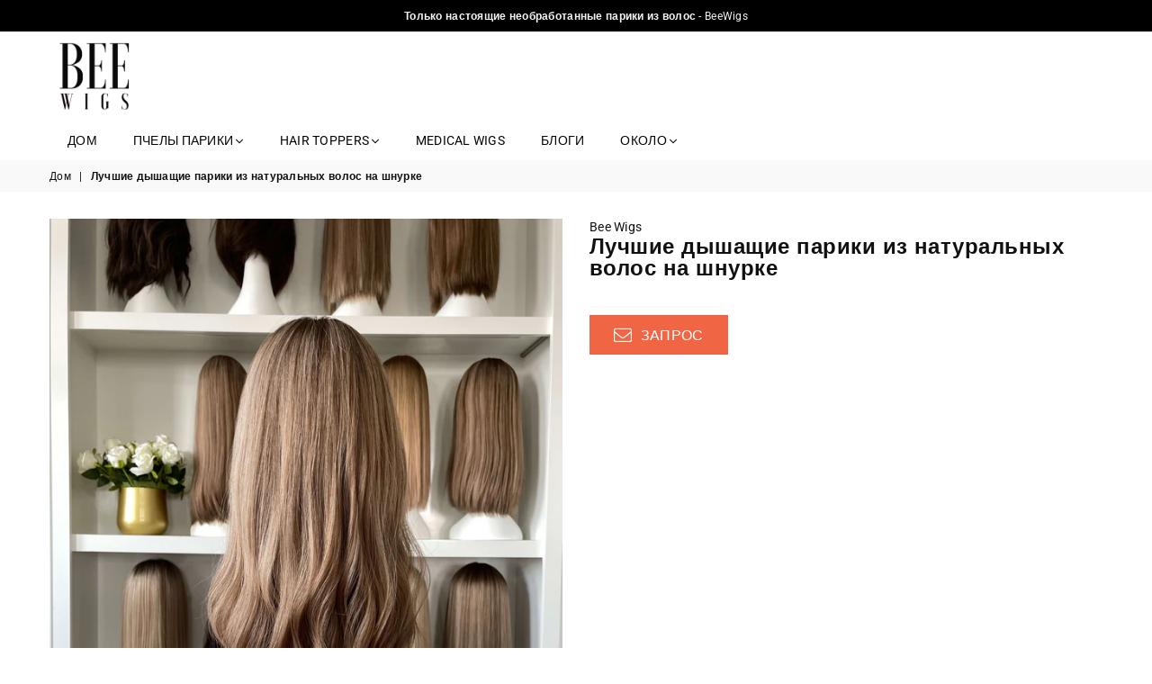

--- FILE ---
content_type: text/html; charset=utf-8
request_url: https://beewigs.com/ru/products/olivia-lace-top-wig
body_size: 23660
content:
<!doctype html>
<!--[if IE 9]> <html class="ie9 no-js" lang="ru" > <![endif]-->
<!--[if (gt IE 9)|!(IE)]><!--> <html class="no-js" lang="ru" > <!--<![endif]-->
<head><meta charset="utf-8"><meta http-equiv="X-UA-Compatible" content="IE=edge,chrome=1"><meta name="viewport" content="width=device-width, initial-scale=1.0, maximum-scale=1.0, user-scalable=no"><meta name="theme-color" content="#f06543"><meta name="format-detection" content="telephone=no"><!-- pinterest verify begin --><meta name="p:domain_verify" content="7bf953a26ce7e18580cc4559238592d0"/><meta name="msvalidate.01" content="2A6BA6EF7D709F356484262D3678D31B" /><!-- pinterest verify end --><link rel="canonical" href="https://beewigs.com/ru/products/olivia-lace-top-wig"><link rel="shortcut icon" href="//beewigs.com/cdn/shop/files/bee-wigs-logo-new_32x32.png?v=1613550035" type="image/png"><title>BeeWigs -&nbsp;Лучшие дышащие парики из натуральных волос на шнурке</title><meta name="description" content="Интернет-магазин:кружевной верхний парик, кружевные верхние парики из натуральных волос, кружевной шайтель, 20-дюймовый прямой парик, натуральный цвет парика, лучшие дышащие парики, парики для продажи в Интернете - beewigs.com"><!-- /snippets/social-meta-tags.liquid --><meta name="keywords" content="Интернет-магазин:кружевной верхний парик, кружевные верхние парики из натуральных волос, кружевной шайтель, 20-дюймовый прямой парик, натуральный цвет парика, лучшие дышащие парики, парики для продажи в Интернете - beewigs.com" /><meta name="author" content="Пчелиные парики"><meta property="og:site_name" content="BeeWigs"><meta property="og:url" content="https://beewigs.com/ru/products/olivia-lace-top-wig"><meta property="og:title" content="Лучшие дышащие парики из натуральных волос на шнурке"><meta property="og:type" content="product"><meta property="og:description" content="Интернет-магазин:кружевной верхний парик, кружевные верхние парики из натуральных волос, кружевной шайтель, 20-дюймовый прямой парик, натуральный цвет парика, лучшие дышащие парики, парики для продажи в Интернете - beewigs.com"><meta property="og:price:amount" content="0.00"><meta property="og:price:currency" content="USD"><meta property="og:image" content="http://beewigs.com/cdn/shop/files/18__714-045_1200x1200.jpg?v=1690884499"><meta property="og:image" content="http://beewigs.com/cdn/shop/files/18__714-044_1200x1200.jpg?v=1690884499"><meta property="og:image" content="http://beewigs.com/cdn/shop/files/18__714-046_1200x1200.jpg?v=1690884499"><meta property="og:image:secure_url" content="https://beewigs.com/cdn/shop/files/18__714-045_1200x1200.jpg?v=1690884499"><meta property="og:image:secure_url" content="https://beewigs.com/cdn/shop/files/18__714-044_1200x1200.jpg?v=1690884499"><meta property="og:image:secure_url" content="https://beewigs.com/cdn/shop/files/18__714-046_1200x1200.jpg?v=1690884499"><meta name="twitter:card" content="summary_large_image"><meta name="twitter:title" content="Лучшие дышащие парики из натуральных волос на шнурке"><meta name="twitter:description" content="Интернет-магазин:кружевной верхний парик, кружевные верхние парики из натуральных волос, кружевной шайтель, 20-дюймовый прямой парик, натуральный цвет парика, лучшие дышащие парики, парики для продажи в Интернете - beewigs.com">

  <!-- css -->
  <style type="text/css">*,::after,::before{box-sizing:border-box}article,aside,details,figcaption,figure,footer,header,hgroup,main,menu,nav,section,summary{display:block}body,button,input,select,textarea{font-family:arial;-webkit-font-smoothing:antialiased;-webkit-text-size-adjust:100%}a{background-color:transparent}a,a:after,a:before{transition:all .3s ease-in-out}b,strong{font-weight:$font-weight-bold}em{font-style:italic}small{font-size:80%}sub,sup{font-size:75%;line-height:0;position:relative;vertical-align:baseline}sup{top:-.5em}sub{bottom:-.25em}img{max-width:100%;border:0}button,input,optgroup,select,textarea{color:inherit;font:inherit;margin:0;outline:0}button[disabled],input[disabled]{cursor:default}.mb0{margin-bottom:0!important}.mb10{margin-bottom:10px!important}.mb20{margin-bottom:20px!important}[type=button]::-moz-focus-inner,[type=reset]::-moz-focus-inner,[type=submit]::-moz-focus-inner,button::-moz-focus-inner{border-style:none;padding:0}[type=button]:-moz-focusring,[type=reset]:-moz-focusring,[type=submit]:-moz-focusring,button:-moz-focusring{outline:1px dotted ButtonText}input[type=email],input[type=number],input[type=password],input[type=search]{-webkit-appearance:none;-moz-appearance:none}input[type=checkbox],input[type=radio]{vertical-align:middle}table{width:100%;border-collapse:collapse;border-spacing:0}td,th{padding:0}textarea{overflow:auto;-webkit-appearance:none;-moz-appearance:none}.uppercase{text-transform:uppercase}.lowercase{text-transform:lowercase}.capitalize{text-transform:capitalize}[tabindex='-1']:focus{outline:0}a,img{outline:0!important;border:0}[role=button],a,button,input,label,select,textarea{touch-action:manipulation}.flex{display:flex}.flex-item{flex:1}.clearfix::after{content:'';display:table;clear:both}.clear{clear:both}.icon__fallback-text,.visually-hidden{position:absolute!important;overflow:hidden;clip:rect(0 0 0 0);height:1px;width:1px;margin:-1px;padding:0;border:0}.visibility-hidden{visibility:hidden}.js-focus-hidden:focus{outline:0}.no-js:not(html){display:none}.no-js .no-js:not(html){display:block}.no-js .js{display:none}.skip-link:focus{clip:auto;width:auto;height:auto;margin:0;color:#111;background-color:#fff;padding:10px;opacity:1;z-index:10000;transition:none}blockquote{background:#f8f8f8;font-weight:600;font-size:1.38462em;font-style:normal;text-align:center;padding:0 30px;margin:0}.rte blockquote{padding:25px;margin-bottom:7.5px}blockquote p+cite{margin-top:7.5px}blockquote cite{display:block;font-size:13px;font-style:inherit}code,pre{font-family:Consolas,monospace;font-size:1em}pre{overflow:auto}.rte:last-child{margin-bottom:0}.rte .h1,.rte .h2,.rte .h3,.rte .h4,.rte .h5,.rte .h6,.rte h1,.rte h2,.rte h3,.rte h4,.rte h5,.rte h6{margin-top:15px;margin-bottom:7.5px}.rte .h1:first-child,.rte .h2:first-child,.rte .h3:first-child,.rte .h4:first-child,.rte .h5:first-child,.rte .h6:first-child,.rte h1:first-child,.rte h2:first-child,.rte h3:first-child,.rte h4:first-child,.rte h5:first-child,.rte h6:first-child{margin-top:0}.rte li{margin-bottom:4px;list-style:inherit}.rte li:last-child{margin-bottom:0}.rte-setting{margin-bottom:11.11111px}.rte-setting:last-child{margin-bottom:0}p:last-child{margin-bottom:0}li{list-style:none}.fine-print{font-size:1.07692em;font-style:italic;margin:20px 0}.txt--minor{font-size:80%}.txt--emphasis{font-style:italic}.icon{display:inline-block;width:20px;height:20px;vertical-align:middle;fill:currentColor}.no-svg .icon{display:none}svg.icon:not(.icon--full-color) circle,svg.icon:not(.icon--full-color) ellipse,svg.icon:not(.icon--full-color) g,svg.icon:not(.icon--full-color) line,svg.icon:not(.icon--full-color) path,svg.icon:not(.icon--full-color) polygon,svg.icon:not(.icon--full-color) polyline,svg.icon:not(.icon--full-color) rect,symbol.icon:not(.icon--full-color) circle,symbol.icon:not(.icon--full-color) ellipse,symbol.icon:not(.icon--full-color) g,symbol.icon:not(.icon--full-color) line,symbol.icon:not(.icon--full-color) path,symbol.icon:not(.icon--full-color) polygon,symbol.icon:not(.icon--full-color) polyline,symbol.icon:not(.icon--full-color) rect{fill:inherit;stroke:inherit}.no-svg .icon__fallback-text{position:static!important;overflow:inherit;clip:none;height:auto;width:auto;margin:0}ol,ul{margin:0;padding:0}ol{list-style:decimal}.list--inline{padding:0;margin:0}.list--inline li{display:inline-block;margin-bottom:0;vertical-align:middle}.rte img{height:auto}.rte table{table-layout:fixed}.rte ol,.rte ul{margin:20px 0 30px 30px}.rte ol.list--inline,.rte ul.list--inline{margin-left:0}.rte ul{list-style:disc outside}.rte ul ul{list-style:circle outside}.rte ul ul ul{list-style:square outside}.rte a:not(.btn){padding-bottom:1px}.text-center .rte ol,.text-center .rte ul,.text-center.rte ol,.text-center.rte ul{margin-left:0;list-style-position:inside}.rte__table-wrapper{max-width:100%;overflow:auto;-webkit-overflow-scrolling:touch}svg:not(:root){overflow:hidden}.video-wrapper{position:relative;overflow:hidden;max-width:100%;padding-bottom:56.25%;height:0;height:auto}.video-wrapper iframe{position:absolute;top:0;left:0;width:100%;height:100%}form{margin:0}legend{border:0;padding:0}button{cursor:pointer}input[type=submit]{cursor:pointer}input[type=text]{-webkit-appearance:none;-moz-appearance:none}[type=checkbox]+label,[type=radio]+label{display:inline-block;margin-bottom:0}label[for]{cursor:pointer}textarea{min-height:100px}input[type=checkbox],input[type=radio]{margin:0 5px 0 0}select::-ms-expand{display:none}.label--hidden{position:absolute;height:0;width:0;margin-bottom:0;overflow:hidden;clip:rect(1px,1px,1px,1px)}.ie9 .label--hidden{position:static;height:auto;width:auto;margin-bottom:2px;overflow:visible;clip:initial}.form-vertical input,.form-vertical select,.form-vertical textarea{display:block;width:100%}.form-vertical [type=checkbox],.form-vertical [type=radio]{display:inline-block;width:auto;margin-right:5px}.form-vertical .btn,.form-vertical [type=submit]{display:inline-block;width:auto}.grid--table{display:table;table-layout:fixed;width:100%}.grid--table>.grid__item{float:none;display:table-cell;vertical-align:middle}.is-transitioning{display:block!important;visibility:visible!important}</style>
  <link href="//beewigs.com/cdn/shop/t/7/assets/theme.scss.css?v=149122448841906507031759260157" rel="stylesheet" type="text/css" media="all" />
  <link href="//beewigs.com/cdn/shop/t/7/assets/custom.scss.css?v=102877444828845835121624096639" rel="stylesheet" type="text/css" media="all" />

  <!-- main js -->
  <script src="//beewigs.com/cdn/shop/t/7/assets/jquery.min.js?v=98014222988859431451592037048"></script>
  <script>
    var theme = {
      strings: {
        addToCart: "Добавить в корзину", soldOut: "Продано", unavailable: "Недоступен",
        showMore: "Показать больше", showLess: "Показывай меньше"
      },
      moneyFormat: "\u003cspan class=hidden\u003e${{ amount }}\u003c\/span\u003e"
    }
	theme.rtl = false; theme.mlcurrency = true; theme.autoCurrencies = true;
    theme.currencyFormat = "money_with_currency_format"; theme.shopCurrency = "USD";
    theme.money_currency_format = "${{amount}} USD"; theme.money_format = "${{ amount }}";
    theme.ajax_cart = false;
    theme.fixedHeader = true;
    theme.animation = false;
    theme.animationMobile = false;
    theme.searchresult = "Посмотреть все результаты";
    theme.wlAvailable = "Доступно в списке желаний";
    document.documentElement.className = document.documentElement.className.replace('no-js', 'js');theme.sun = "Sunday"; theme.mon = "Monday"; theme.tue = "Tuesday"; theme.wed = "Wednesday"; theme.thu = "Thursday"; theme.fri = "Friday"; theme.sat = "Saturday";
    	theme.jan = "январь"; theme.feb = "февраль"; theme.mar = "марш"; theme.apr = "апреля"; theme.may = "май"; theme.jun = "июнь"; theme.jul = "июль"; theme.aug = "августейший"; theme.sep = "сентябрь"; theme.oct = "октября"; theme.nov = "ноябрь"; theme.dec = "Декабрь";</script>

  <!--[if (lte IE 9) ]><script src="//beewigs.com/cdn/shop/t/7/assets/match-media.min.js?v=22265819453975888031592037054" type="text/javascript"></script><![endif]-->
  <!--[if (gt IE 9)|!(IE)]><!--><script src="//beewigs.com/cdn/shop/t/7/assets/vendor.js?v=40806067746832997701592037047" defer="defer"></script><!--<![endif]-->
  <!--[if lte IE 9]><script src="//beewigs.com/cdn/shop/t/7/assets/vendor.js?v=40806067746832997701592037047"></script><![endif]--><script src="//beewigs.com/cdn/shopifycloud/storefront/assets/themes_support/option_selection-b017cd28.js" async></script>
  <script>window.performance && window.performance.mark && window.performance.mark('shopify.content_for_header.start');</script><meta name="google-site-verification" content="dgAkYrVijZiIhaADg-e5diiOo91BKpMkjbF0QupgsK8">
<meta id="shopify-digital-wallet" name="shopify-digital-wallet" content="/7126351908/digital_wallets/dialog">
<meta name="shopify-checkout-api-token" content="aaa53e82e350745c899de01cf9ece103">
<meta id="in-context-paypal-metadata" data-shop-id="7126351908" data-venmo-supported="false" data-environment="production" data-locale="ru_RU" data-paypal-v4="true" data-currency="USD">
<link rel="alternate" hreflang="x-default" href="https://beewigs.com/products/olivia-lace-top-wig">
<link rel="alternate" hreflang="en" href="https://beewigs.com/products/olivia-lace-top-wig">
<link rel="alternate" hreflang="he" href="https://beewigs.com/he/products/olivia-lace-top-wig">
<link rel="alternate" hreflang="fr" href="https://beewigs.com/fr/products/olivia-lace-top-wig">
<link rel="alternate" hreflang="ru" href="https://beewigs.com/ru/products/olivia-lace-top-wig">
<link rel="alternate" type="application/json+oembed" href="https://beewigs.com/ru/products/olivia-lace-top-wig.oembed">
<script async="async" src="/checkouts/internal/preloads.js?locale=ru-US"></script>
<script id="shopify-features" type="application/json">{"accessToken":"aaa53e82e350745c899de01cf9ece103","betas":["rich-media-storefront-analytics"],"domain":"beewigs.com","predictiveSearch":true,"shopId":7126351908,"locale":"ru"}</script>
<script>var Shopify = Shopify || {};
Shopify.shop = "bee-wigs.myshopify.com";
Shopify.locale = "ru";
Shopify.currency = {"active":"USD","rate":"1.0"};
Shopify.country = "US";
Shopify.theme = {"name":"Beewigs-theme","id":101849333924,"schema_name":null,"schema_version":null,"theme_store_id":null,"role":"main"};
Shopify.theme.handle = "null";
Shopify.theme.style = {"id":null,"handle":null};
Shopify.cdnHost = "beewigs.com/cdn";
Shopify.routes = Shopify.routes || {};
Shopify.routes.root = "/ru/";</script>
<script type="module">!function(o){(o.Shopify=o.Shopify||{}).modules=!0}(window);</script>
<script>!function(o){function n(){var o=[];function n(){o.push(Array.prototype.slice.apply(arguments))}return n.q=o,n}var t=o.Shopify=o.Shopify||{};t.loadFeatures=n(),t.autoloadFeatures=n()}(window);</script>
<script id="shop-js-analytics" type="application/json">{"pageType":"product"}</script>
<script defer="defer" async type="module" src="//beewigs.com/cdn/shopifycloud/shop-js/modules/v2/client.init-shop-cart-sync_bMa4EAn1.ru.esm.js"></script>
<script defer="defer" async type="module" src="//beewigs.com/cdn/shopifycloud/shop-js/modules/v2/chunk.common_4RF3jtGH.esm.js"></script>
<script defer="defer" async type="module" src="//beewigs.com/cdn/shopifycloud/shop-js/modules/v2/chunk.modal_CZ8DnfZh.esm.js"></script>
<script type="module">
  await import("//beewigs.com/cdn/shopifycloud/shop-js/modules/v2/client.init-shop-cart-sync_bMa4EAn1.ru.esm.js");
await import("//beewigs.com/cdn/shopifycloud/shop-js/modules/v2/chunk.common_4RF3jtGH.esm.js");
await import("//beewigs.com/cdn/shopifycloud/shop-js/modules/v2/chunk.modal_CZ8DnfZh.esm.js");

  window.Shopify.SignInWithShop?.initShopCartSync?.({"fedCMEnabled":true,"windoidEnabled":true});

</script>
<script>(function() {
  var isLoaded = false;
  function asyncLoad() {
    if (isLoaded) return;
    isLoaded = true;
    var urls = ["https:\/\/scripttags.justuno.com\/shopify_justuno_7126351908_616bce80-4c84-11e9-8f69-07bb4989df62.js?shop=bee-wigs.myshopify.com","\/\/code.tidio.co\/xfyse1c4wqneyl9zz9l8lxfjndircn5q.js?shop=bee-wigs.myshopify.com","https:\/\/cdn.shopify.com\/s\/files\/1\/0184\/4255\/1360\/files\/quicklink.min.js?391\u0026shop=bee-wigs.myshopify.com","https:\/\/app.testimonialhub.com\/shopifyapp\/showsrstemplate.js?shop=bee-wigs.myshopify.com","https:\/\/instafeed.nfcube.com\/cdn\/5150daabed1b3f5a671cfc56b9257522.js?shop=bee-wigs.myshopify.com","https:\/\/d1639lhkj5l89m.cloudfront.net\/js\/storefront\/uppromote.js?shop=bee-wigs.myshopify.com"];
    for (var i = 0; i < urls.length; i++) {
      var s = document.createElement('script');
      s.type = 'text/javascript';
      s.async = true;
      s.src = urls[i];
      var x = document.getElementsByTagName('script')[0];
      x.parentNode.insertBefore(s, x);
    }
  };
  if(window.attachEvent) {
    window.attachEvent('onload', asyncLoad);
  } else {
    window.addEventListener('load', asyncLoad, false);
  }
})();</script>
<script id="__st">var __st={"a":7126351908,"offset":28800,"reqid":"79ce4260-00c4-4c89-8110-69d593449158-1769295486","pageurl":"beewigs.com\/ru\/products\/olivia-lace-top-wig","u":"9ce401e5038c","p":"product","rtyp":"product","rid":8228820943012};</script>
<script>window.ShopifyPaypalV4VisibilityTracking = true;</script>
<script id="captcha-bootstrap">!function(){'use strict';const t='contact',e='account',n='new_comment',o=[[t,t],['blogs',n],['comments',n],[t,'customer']],c=[[e,'customer_login'],[e,'guest_login'],[e,'recover_customer_password'],[e,'create_customer']],r=t=>t.map((([t,e])=>`form[action*='/${t}']:not([data-nocaptcha='true']) input[name='form_type'][value='${e}']`)).join(','),a=t=>()=>t?[...document.querySelectorAll(t)].map((t=>t.form)):[];function s(){const t=[...o],e=r(t);return a(e)}const i='password',u='form_key',d=['recaptcha-v3-token','g-recaptcha-response','h-captcha-response',i],f=()=>{try{return window.sessionStorage}catch{return}},m='__shopify_v',_=t=>t.elements[u];function p(t,e,n=!1){try{const o=window.sessionStorage,c=JSON.parse(o.getItem(e)),{data:r}=function(t){const{data:e,action:n}=t;return t[m]||n?{data:e,action:n}:{data:t,action:n}}(c);for(const[e,n]of Object.entries(r))t.elements[e]&&(t.elements[e].value=n);n&&o.removeItem(e)}catch(o){console.error('form repopulation failed',{error:o})}}const l='form_type',E='cptcha';function T(t){t.dataset[E]=!0}const w=window,h=w.document,L='Shopify',v='ce_forms',y='captcha';let A=!1;((t,e)=>{const n=(g='f06e6c50-85a8-45c8-87d0-21a2b65856fe',I='https://cdn.shopify.com/shopifycloud/storefront-forms-hcaptcha/ce_storefront_forms_captcha_hcaptcha.v1.5.2.iife.js',D={infoText:'Защищено с помощью hCaptcha',privacyText:'Конфиденциальность',termsText:'Условия'},(t,e,n)=>{const o=w[L][v],c=o.bindForm;if(c)return c(t,g,e,D).then(n);var r;o.q.push([[t,g,e,D],n]),r=I,A||(h.body.append(Object.assign(h.createElement('script'),{id:'captcha-provider',async:!0,src:r})),A=!0)});var g,I,D;w[L]=w[L]||{},w[L][v]=w[L][v]||{},w[L][v].q=[],w[L][y]=w[L][y]||{},w[L][y].protect=function(t,e){n(t,void 0,e),T(t)},Object.freeze(w[L][y]),function(t,e,n,w,h,L){const[v,y,A,g]=function(t,e,n){const i=e?o:[],u=t?c:[],d=[...i,...u],f=r(d),m=r(i),_=r(d.filter((([t,e])=>n.includes(e))));return[a(f),a(m),a(_),s()]}(w,h,L),I=t=>{const e=t.target;return e instanceof HTMLFormElement?e:e&&e.form},D=t=>v().includes(t);t.addEventListener('submit',(t=>{const e=I(t);if(!e)return;const n=D(e)&&!e.dataset.hcaptchaBound&&!e.dataset.recaptchaBound,o=_(e),c=g().includes(e)&&(!o||!o.value);(n||c)&&t.preventDefault(),c&&!n&&(function(t){try{if(!f())return;!function(t){const e=f();if(!e)return;const n=_(t);if(!n)return;const o=n.value;o&&e.removeItem(o)}(t);const e=Array.from(Array(32),(()=>Math.random().toString(36)[2])).join('');!function(t,e){_(t)||t.append(Object.assign(document.createElement('input'),{type:'hidden',name:u})),t.elements[u].value=e}(t,e),function(t,e){const n=f();if(!n)return;const o=[...t.querySelectorAll(`input[type='${i}']`)].map((({name:t})=>t)),c=[...d,...o],r={};for(const[a,s]of new FormData(t).entries())c.includes(a)||(r[a]=s);n.setItem(e,JSON.stringify({[m]:1,action:t.action,data:r}))}(t,e)}catch(e){console.error('failed to persist form',e)}}(e),e.submit())}));const S=(t,e)=>{t&&!t.dataset[E]&&(n(t,e.some((e=>e===t))),T(t))};for(const o of['focusin','change'])t.addEventListener(o,(t=>{const e=I(t);D(e)&&S(e,y())}));const B=e.get('form_key'),M=e.get(l),P=B&&M;t.addEventListener('DOMContentLoaded',(()=>{const t=y();if(P)for(const e of t)e.elements[l].value===M&&p(e,B);[...new Set([...A(),...v().filter((t=>'true'===t.dataset.shopifyCaptcha))])].forEach((e=>S(e,t)))}))}(h,new URLSearchParams(w.location.search),n,t,e,['guest_login'])})(!0,!1)}();</script>
<script integrity="sha256-4kQ18oKyAcykRKYeNunJcIwy7WH5gtpwJnB7kiuLZ1E=" data-source-attribution="shopify.loadfeatures" defer="defer" src="//beewigs.com/cdn/shopifycloud/storefront/assets/storefront/load_feature-a0a9edcb.js" crossorigin="anonymous"></script>
<script data-source-attribution="shopify.dynamic_checkout.dynamic.init">var Shopify=Shopify||{};Shopify.PaymentButton=Shopify.PaymentButton||{isStorefrontPortableWallets:!0,init:function(){window.Shopify.PaymentButton.init=function(){};var t=document.createElement("script");t.src="https://beewigs.com/cdn/shopifycloud/portable-wallets/latest/portable-wallets.ru.js",t.type="module",document.head.appendChild(t)}};
</script>
<script data-source-attribution="shopify.dynamic_checkout.buyer_consent">
  function portableWalletsHideBuyerConsent(e){var t=document.getElementById("shopify-buyer-consent"),n=document.getElementById("shopify-subscription-policy-button");t&&n&&(t.classList.add("hidden"),t.setAttribute("aria-hidden","true"),n.removeEventListener("click",e))}function portableWalletsShowBuyerConsent(e){var t=document.getElementById("shopify-buyer-consent"),n=document.getElementById("shopify-subscription-policy-button");t&&n&&(t.classList.remove("hidden"),t.removeAttribute("aria-hidden"),n.addEventListener("click",e))}window.Shopify?.PaymentButton&&(window.Shopify.PaymentButton.hideBuyerConsent=portableWalletsHideBuyerConsent,window.Shopify.PaymentButton.showBuyerConsent=portableWalletsShowBuyerConsent);
</script>
<script data-source-attribution="shopify.dynamic_checkout.cart.bootstrap">document.addEventListener("DOMContentLoaded",(function(){function t(){return document.querySelector("shopify-accelerated-checkout-cart, shopify-accelerated-checkout")}if(t())Shopify.PaymentButton.init();else{new MutationObserver((function(e,n){t()&&(Shopify.PaymentButton.init(),n.disconnect())})).observe(document.body,{childList:!0,subtree:!0})}}));
</script>
<link id="shopify-accelerated-checkout-styles" rel="stylesheet" media="screen" href="https://beewigs.com/cdn/shopifycloud/portable-wallets/latest/accelerated-checkout-backwards-compat.css" crossorigin="anonymous">
<style id="shopify-accelerated-checkout-cart">
        #shopify-buyer-consent {
  margin-top: 1em;
  display: inline-block;
  width: 100%;
}

#shopify-buyer-consent.hidden {
  display: none;
}

#shopify-subscription-policy-button {
  background: none;
  border: none;
  padding: 0;
  text-decoration: underline;
  font-size: inherit;
  cursor: pointer;
}

#shopify-subscription-policy-button::before {
  box-shadow: none;
}

      </style>

<script>window.performance && window.performance.mark && window.performance.mark('shopify.content_for_header.end');</script>


<link href="https://monorail-edge.shopifysvc.com" rel="dns-prefetch">
<script>(function(){if ("sendBeacon" in navigator && "performance" in window) {try {var session_token_from_headers = performance.getEntriesByType('navigation')[0].serverTiming.find(x => x.name == '_s').description;} catch {var session_token_from_headers = undefined;}var session_cookie_matches = document.cookie.match(/_shopify_s=([^;]*)/);var session_token_from_cookie = session_cookie_matches && session_cookie_matches.length === 2 ? session_cookie_matches[1] : "";var session_token = session_token_from_headers || session_token_from_cookie || "";function handle_abandonment_event(e) {var entries = performance.getEntries().filter(function(entry) {return /monorail-edge.shopifysvc.com/.test(entry.name);});if (!window.abandonment_tracked && entries.length === 0) {window.abandonment_tracked = true;var currentMs = Date.now();var navigation_start = performance.timing.navigationStart;var payload = {shop_id: 7126351908,url: window.location.href,navigation_start,duration: currentMs - navigation_start,session_token,page_type: "product"};window.navigator.sendBeacon("https://monorail-edge.shopifysvc.com/v1/produce", JSON.stringify({schema_id: "online_store_buyer_site_abandonment/1.1",payload: payload,metadata: {event_created_at_ms: currentMs,event_sent_at_ms: currentMs}}));}}window.addEventListener('pagehide', handle_abandonment_event);}}());</script>
<script id="web-pixels-manager-setup">(function e(e,d,r,n,o){if(void 0===o&&(o={}),!Boolean(null===(a=null===(i=window.Shopify)||void 0===i?void 0:i.analytics)||void 0===a?void 0:a.replayQueue)){var i,a;window.Shopify=window.Shopify||{};var t=window.Shopify;t.analytics=t.analytics||{};var s=t.analytics;s.replayQueue=[],s.publish=function(e,d,r){return s.replayQueue.push([e,d,r]),!0};try{self.performance.mark("wpm:start")}catch(e){}var l=function(){var e={modern:/Edge?\/(1{2}[4-9]|1[2-9]\d|[2-9]\d{2}|\d{4,})\.\d+(\.\d+|)|Firefox\/(1{2}[4-9]|1[2-9]\d|[2-9]\d{2}|\d{4,})\.\d+(\.\d+|)|Chrom(ium|e)\/(9{2}|\d{3,})\.\d+(\.\d+|)|(Maci|X1{2}).+ Version\/(15\.\d+|(1[6-9]|[2-9]\d|\d{3,})\.\d+)([,.]\d+|)( \(\w+\)|)( Mobile\/\w+|) Safari\/|Chrome.+OPR\/(9{2}|\d{3,})\.\d+\.\d+|(CPU[ +]OS|iPhone[ +]OS|CPU[ +]iPhone|CPU IPhone OS|CPU iPad OS)[ +]+(15[._]\d+|(1[6-9]|[2-9]\d|\d{3,})[._]\d+)([._]\d+|)|Android:?[ /-](13[3-9]|1[4-9]\d|[2-9]\d{2}|\d{4,})(\.\d+|)(\.\d+|)|Android.+Firefox\/(13[5-9]|1[4-9]\d|[2-9]\d{2}|\d{4,})\.\d+(\.\d+|)|Android.+Chrom(ium|e)\/(13[3-9]|1[4-9]\d|[2-9]\d{2}|\d{4,})\.\d+(\.\d+|)|SamsungBrowser\/([2-9]\d|\d{3,})\.\d+/,legacy:/Edge?\/(1[6-9]|[2-9]\d|\d{3,})\.\d+(\.\d+|)|Firefox\/(5[4-9]|[6-9]\d|\d{3,})\.\d+(\.\d+|)|Chrom(ium|e)\/(5[1-9]|[6-9]\d|\d{3,})\.\d+(\.\d+|)([\d.]+$|.*Safari\/(?![\d.]+ Edge\/[\d.]+$))|(Maci|X1{2}).+ Version\/(10\.\d+|(1[1-9]|[2-9]\d|\d{3,})\.\d+)([,.]\d+|)( \(\w+\)|)( Mobile\/\w+|) Safari\/|Chrome.+OPR\/(3[89]|[4-9]\d|\d{3,})\.\d+\.\d+|(CPU[ +]OS|iPhone[ +]OS|CPU[ +]iPhone|CPU IPhone OS|CPU iPad OS)[ +]+(10[._]\d+|(1[1-9]|[2-9]\d|\d{3,})[._]\d+)([._]\d+|)|Android:?[ /-](13[3-9]|1[4-9]\d|[2-9]\d{2}|\d{4,})(\.\d+|)(\.\d+|)|Mobile Safari.+OPR\/([89]\d|\d{3,})\.\d+\.\d+|Android.+Firefox\/(13[5-9]|1[4-9]\d|[2-9]\d{2}|\d{4,})\.\d+(\.\d+|)|Android.+Chrom(ium|e)\/(13[3-9]|1[4-9]\d|[2-9]\d{2}|\d{4,})\.\d+(\.\d+|)|Android.+(UC? ?Browser|UCWEB|U3)[ /]?(15\.([5-9]|\d{2,})|(1[6-9]|[2-9]\d|\d{3,})\.\d+)\.\d+|SamsungBrowser\/(5\.\d+|([6-9]|\d{2,})\.\d+)|Android.+MQ{2}Browser\/(14(\.(9|\d{2,})|)|(1[5-9]|[2-9]\d|\d{3,})(\.\d+|))(\.\d+|)|K[Aa][Ii]OS\/(3\.\d+|([4-9]|\d{2,})\.\d+)(\.\d+|)/},d=e.modern,r=e.legacy,n=navigator.userAgent;return n.match(d)?"modern":n.match(r)?"legacy":"unknown"}(),u="modern"===l?"modern":"legacy",c=(null!=n?n:{modern:"",legacy:""})[u],f=function(e){return[e.baseUrl,"/wpm","/b",e.hashVersion,"modern"===e.buildTarget?"m":"l",".js"].join("")}({baseUrl:d,hashVersion:r,buildTarget:u}),m=function(e){var d=e.version,r=e.bundleTarget,n=e.surface,o=e.pageUrl,i=e.monorailEndpoint;return{emit:function(e){var a=e.status,t=e.errorMsg,s=(new Date).getTime(),l=JSON.stringify({metadata:{event_sent_at_ms:s},events:[{schema_id:"web_pixels_manager_load/3.1",payload:{version:d,bundle_target:r,page_url:o,status:a,surface:n,error_msg:t},metadata:{event_created_at_ms:s}}]});if(!i)return console&&console.warn&&console.warn("[Web Pixels Manager] No Monorail endpoint provided, skipping logging."),!1;try{return self.navigator.sendBeacon.bind(self.navigator)(i,l)}catch(e){}var u=new XMLHttpRequest;try{return u.open("POST",i,!0),u.setRequestHeader("Content-Type","text/plain"),u.send(l),!0}catch(e){return console&&console.warn&&console.warn("[Web Pixels Manager] Got an unhandled error while logging to Monorail."),!1}}}}({version:r,bundleTarget:l,surface:e.surface,pageUrl:self.location.href,monorailEndpoint:e.monorailEndpoint});try{o.browserTarget=l,function(e){var d=e.src,r=e.async,n=void 0===r||r,o=e.onload,i=e.onerror,a=e.sri,t=e.scriptDataAttributes,s=void 0===t?{}:t,l=document.createElement("script"),u=document.querySelector("head"),c=document.querySelector("body");if(l.async=n,l.src=d,a&&(l.integrity=a,l.crossOrigin="anonymous"),s)for(var f in s)if(Object.prototype.hasOwnProperty.call(s,f))try{l.dataset[f]=s[f]}catch(e){}if(o&&l.addEventListener("load",o),i&&l.addEventListener("error",i),u)u.appendChild(l);else{if(!c)throw new Error("Did not find a head or body element to append the script");c.appendChild(l)}}({src:f,async:!0,onload:function(){if(!function(){var e,d;return Boolean(null===(d=null===(e=window.Shopify)||void 0===e?void 0:e.analytics)||void 0===d?void 0:d.initialized)}()){var d=window.webPixelsManager.init(e)||void 0;if(d){var r=window.Shopify.analytics;r.replayQueue.forEach((function(e){var r=e[0],n=e[1],o=e[2];d.publishCustomEvent(r,n,o)})),r.replayQueue=[],r.publish=d.publishCustomEvent,r.visitor=d.visitor,r.initialized=!0}}},onerror:function(){return m.emit({status:"failed",errorMsg:"".concat(f," has failed to load")})},sri:function(e){var d=/^sha384-[A-Za-z0-9+/=]+$/;return"string"==typeof e&&d.test(e)}(c)?c:"",scriptDataAttributes:o}),m.emit({status:"loading"})}catch(e){m.emit({status:"failed",errorMsg:(null==e?void 0:e.message)||"Unknown error"})}}})({shopId: 7126351908,storefrontBaseUrl: "https://beewigs.com",extensionsBaseUrl: "https://extensions.shopifycdn.com/cdn/shopifycloud/web-pixels-manager",monorailEndpoint: "https://monorail-edge.shopifysvc.com/unstable/produce_batch",surface: "storefront-renderer",enabledBetaFlags: ["2dca8a86"],webPixelsConfigList: [{"id":"1266155684","configuration":"{\"shopId\":\"2074\",\"env\":\"production\",\"metaData\":\"[]\"}","eventPayloadVersion":"v1","runtimeContext":"STRICT","scriptVersion":"c5d4d7bbb4a4a4292a8a7b5334af7e3d","type":"APP","apiClientId":2773553,"privacyPurposes":[],"dataSharingAdjustments":{"protectedCustomerApprovalScopes":["read_customer_address","read_customer_email","read_customer_name","read_customer_personal_data","read_customer_phone"]}},{"id":"1118797988","configuration":"{\"accountID\":\"c2d63051fea24cfdb22528eff07bdcfe\"}","eventPayloadVersion":"v1","runtimeContext":"STRICT","scriptVersion":"15ce6a0454461d5bcddf88aadcfc4085","type":"APP","apiClientId":158237,"privacyPurposes":[],"dataSharingAdjustments":{"protectedCustomerApprovalScopes":["read_customer_address","read_customer_email","read_customer_name","read_customer_personal_data"]}},{"id":"563314852","configuration":"{\"config\":\"{\\\"google_tag_ids\\\":[\\\"G-DYHRJP0SG7\\\",\\\"AW-967900655\\\",\\\"GT-NGP9Q4D\\\"],\\\"target_country\\\":\\\"US\\\",\\\"gtag_events\\\":[{\\\"type\\\":\\\"begin_checkout\\\",\\\"action_label\\\":[\\\"G-DYHRJP0SG7\\\",\\\"AW-967900655\\\/yloNCISys6kBEO_7w80D\\\"]},{\\\"type\\\":\\\"search\\\",\\\"action_label\\\":[\\\"G-DYHRJP0SG7\\\",\\\"AW-967900655\\\/6urYCIeys6kBEO_7w80D\\\"]},{\\\"type\\\":\\\"view_item\\\",\\\"action_label\\\":[\\\"G-DYHRJP0SG7\\\",\\\"AW-967900655\\\/HhnkCP6xs6kBEO_7w80D\\\",\\\"MC-HTY8HBBL52\\\"]},{\\\"type\\\":\\\"purchase\\\",\\\"action_label\\\":[\\\"G-DYHRJP0SG7\\\",\\\"AW-967900655\\\/hxPoCPuxs6kBEO_7w80D\\\",\\\"MC-HTY8HBBL52\\\"]},{\\\"type\\\":\\\"page_view\\\",\\\"action_label\\\":[\\\"G-DYHRJP0SG7\\\",\\\"AW-967900655\\\/M1gSCPixs6kBEO_7w80D\\\",\\\"MC-HTY8HBBL52\\\"]},{\\\"type\\\":\\\"add_payment_info\\\",\\\"action_label\\\":[\\\"G-DYHRJP0SG7\\\",\\\"AW-967900655\\\/sYKDCIqys6kBEO_7w80D\\\"]},{\\\"type\\\":\\\"add_to_cart\\\",\\\"action_label\\\":[\\\"G-DYHRJP0SG7\\\",\\\"AW-967900655\\\/dsFtCIGys6kBEO_7w80D\\\"]}],\\\"enable_monitoring_mode\\\":false}\"}","eventPayloadVersion":"v1","runtimeContext":"OPEN","scriptVersion":"b2a88bafab3e21179ed38636efcd8a93","type":"APP","apiClientId":1780363,"privacyPurposes":[],"dataSharingAdjustments":{"protectedCustomerApprovalScopes":["read_customer_address","read_customer_email","read_customer_name","read_customer_personal_data","read_customer_phone"]}},{"id":"123895972","eventPayloadVersion":"v1","runtimeContext":"LAX","scriptVersion":"1","type":"CUSTOM","privacyPurposes":["MARKETING"],"name":"Meta pixel (migrated)"},{"id":"158892196","eventPayloadVersion":"v1","runtimeContext":"LAX","scriptVersion":"1","type":"CUSTOM","privacyPurposes":["ANALYTICS"],"name":"Google Analytics tag (migrated)"},{"id":"shopify-app-pixel","configuration":"{}","eventPayloadVersion":"v1","runtimeContext":"STRICT","scriptVersion":"0450","apiClientId":"shopify-pixel","type":"APP","privacyPurposes":["ANALYTICS","MARKETING"]},{"id":"shopify-custom-pixel","eventPayloadVersion":"v1","runtimeContext":"LAX","scriptVersion":"0450","apiClientId":"shopify-pixel","type":"CUSTOM","privacyPurposes":["ANALYTICS","MARKETING"]}],isMerchantRequest: false,initData: {"shop":{"name":"BeeWigs","paymentSettings":{"currencyCode":"USD"},"myshopifyDomain":"bee-wigs.myshopify.com","countryCode":"CN","storefrontUrl":"https:\/\/beewigs.com\/ru"},"customer":null,"cart":null,"checkout":null,"productVariants":[{"price":{"amount":0.0,"currencyCode":"USD"},"product":{"title":"Лучшие дышащие парики из натуральных волос на шнурке","vendor":"Bee Wigs","id":"8228820943012","untranslatedTitle":"Лучшие дышащие парики из натуральных волос на шнурке","url":"\/ru\/products\/olivia-lace-top-wig","type":"wigs"},"id":"44536808341668","image":{"src":"\/\/beewigs.com\/cdn\/shop\/files\/18__714-045.jpg?v=1690884499"},"sku":null,"title":"#714","untranslatedTitle":"#714"}],"purchasingCompany":null},},"https://beewigs.com/cdn","fcfee988w5aeb613cpc8e4bc33m6693e112",{"modern":"","legacy":""},{"shopId":"7126351908","storefrontBaseUrl":"https:\/\/beewigs.com","extensionBaseUrl":"https:\/\/extensions.shopifycdn.com\/cdn\/shopifycloud\/web-pixels-manager","surface":"storefront-renderer","enabledBetaFlags":"[\"2dca8a86\"]","isMerchantRequest":"false","hashVersion":"fcfee988w5aeb613cpc8e4bc33m6693e112","publish":"custom","events":"[[\"page_viewed\",{}],[\"product_viewed\",{\"productVariant\":{\"price\":{\"amount\":0.0,\"currencyCode\":\"USD\"},\"product\":{\"title\":\"Лучшие дышащие парики из натуральных волос на шнурке\",\"vendor\":\"Bee Wigs\",\"id\":\"8228820943012\",\"untranslatedTitle\":\"Лучшие дышащие парики из натуральных волос на шнурке\",\"url\":\"\/ru\/products\/olivia-lace-top-wig\",\"type\":\"wigs\"},\"id\":\"44536808341668\",\"image\":{\"src\":\"\/\/beewigs.com\/cdn\/shop\/files\/18__714-045.jpg?v=1690884499\"},\"sku\":null,\"title\":\"#714\",\"untranslatedTitle\":\"#714\"}}]]"});</script><script>
  window.ShopifyAnalytics = window.ShopifyAnalytics || {};
  window.ShopifyAnalytics.meta = window.ShopifyAnalytics.meta || {};
  window.ShopifyAnalytics.meta.currency = 'USD';
  var meta = {"product":{"id":8228820943012,"gid":"gid:\/\/shopify\/Product\/8228820943012","vendor":"Bee Wigs","type":"wigs","handle":"olivia-lace-top-wig","variants":[{"id":44536808341668,"price":0,"name":"Лучшие дышащие парики из натуральных волос на шнурке - #714","public_title":"#714","sku":null}],"remote":false},"page":{"pageType":"product","resourceType":"product","resourceId":8228820943012,"requestId":"79ce4260-00c4-4c89-8110-69d593449158-1769295486"}};
  for (var attr in meta) {
    window.ShopifyAnalytics.meta[attr] = meta[attr];
  }
</script>
<script class="analytics">
  (function () {
    var customDocumentWrite = function(content) {
      var jquery = null;

      if (window.jQuery) {
        jquery = window.jQuery;
      } else if (window.Checkout && window.Checkout.$) {
        jquery = window.Checkout.$;
      }

      if (jquery) {
        jquery('body').append(content);
      }
    };

    var hasLoggedConversion = function(token) {
      if (token) {
        return document.cookie.indexOf('loggedConversion=' + token) !== -1;
      }
      return false;
    }

    var setCookieIfConversion = function(token) {
      if (token) {
        var twoMonthsFromNow = new Date(Date.now());
        twoMonthsFromNow.setMonth(twoMonthsFromNow.getMonth() + 2);

        document.cookie = 'loggedConversion=' + token + '; expires=' + twoMonthsFromNow;
      }
    }

    var trekkie = window.ShopifyAnalytics.lib = window.trekkie = window.trekkie || [];
    if (trekkie.integrations) {
      return;
    }
    trekkie.methods = [
      'identify',
      'page',
      'ready',
      'track',
      'trackForm',
      'trackLink'
    ];
    trekkie.factory = function(method) {
      return function() {
        var args = Array.prototype.slice.call(arguments);
        args.unshift(method);
        trekkie.push(args);
        return trekkie;
      };
    };
    for (var i = 0; i < trekkie.methods.length; i++) {
      var key = trekkie.methods[i];
      trekkie[key] = trekkie.factory(key);
    }
    trekkie.load = function(config) {
      trekkie.config = config || {};
      trekkie.config.initialDocumentCookie = document.cookie;
      var first = document.getElementsByTagName('script')[0];
      var script = document.createElement('script');
      script.type = 'text/javascript';
      script.onerror = function(e) {
        var scriptFallback = document.createElement('script');
        scriptFallback.type = 'text/javascript';
        scriptFallback.onerror = function(error) {
                var Monorail = {
      produce: function produce(monorailDomain, schemaId, payload) {
        var currentMs = new Date().getTime();
        var event = {
          schema_id: schemaId,
          payload: payload,
          metadata: {
            event_created_at_ms: currentMs,
            event_sent_at_ms: currentMs
          }
        };
        return Monorail.sendRequest("https://" + monorailDomain + "/v1/produce", JSON.stringify(event));
      },
      sendRequest: function sendRequest(endpointUrl, payload) {
        // Try the sendBeacon API
        if (window && window.navigator && typeof window.navigator.sendBeacon === 'function' && typeof window.Blob === 'function' && !Monorail.isIos12()) {
          var blobData = new window.Blob([payload], {
            type: 'text/plain'
          });

          if (window.navigator.sendBeacon(endpointUrl, blobData)) {
            return true;
          } // sendBeacon was not successful

        } // XHR beacon

        var xhr = new XMLHttpRequest();

        try {
          xhr.open('POST', endpointUrl);
          xhr.setRequestHeader('Content-Type', 'text/plain');
          xhr.send(payload);
        } catch (e) {
          console.log(e);
        }

        return false;
      },
      isIos12: function isIos12() {
        return window.navigator.userAgent.lastIndexOf('iPhone; CPU iPhone OS 12_') !== -1 || window.navigator.userAgent.lastIndexOf('iPad; CPU OS 12_') !== -1;
      }
    };
    Monorail.produce('monorail-edge.shopifysvc.com',
      'trekkie_storefront_load_errors/1.1',
      {shop_id: 7126351908,
      theme_id: 101849333924,
      app_name: "storefront",
      context_url: window.location.href,
      source_url: "//beewigs.com/cdn/s/trekkie.storefront.8d95595f799fbf7e1d32231b9a28fd43b70c67d3.min.js"});

        };
        scriptFallback.async = true;
        scriptFallback.src = '//beewigs.com/cdn/s/trekkie.storefront.8d95595f799fbf7e1d32231b9a28fd43b70c67d3.min.js';
        first.parentNode.insertBefore(scriptFallback, first);
      };
      script.async = true;
      script.src = '//beewigs.com/cdn/s/trekkie.storefront.8d95595f799fbf7e1d32231b9a28fd43b70c67d3.min.js';
      first.parentNode.insertBefore(script, first);
    };
    trekkie.load(
      {"Trekkie":{"appName":"storefront","development":false,"defaultAttributes":{"shopId":7126351908,"isMerchantRequest":null,"themeId":101849333924,"themeCityHash":"7691567067792052020","contentLanguage":"ru","currency":"USD","eventMetadataId":"98fd3e4a-3d66-4f58-8d85-a73849bb0548"},"isServerSideCookieWritingEnabled":true,"monorailRegion":"shop_domain","enabledBetaFlags":["65f19447"]},"Session Attribution":{},"S2S":{"facebookCapiEnabled":false,"source":"trekkie-storefront-renderer","apiClientId":580111}}
    );

    var loaded = false;
    trekkie.ready(function() {
      if (loaded) return;
      loaded = true;

      window.ShopifyAnalytics.lib = window.trekkie;

      var originalDocumentWrite = document.write;
      document.write = customDocumentWrite;
      try { window.ShopifyAnalytics.merchantGoogleAnalytics.call(this); } catch(error) {};
      document.write = originalDocumentWrite;

      window.ShopifyAnalytics.lib.page(null,{"pageType":"product","resourceType":"product","resourceId":8228820943012,"requestId":"79ce4260-00c4-4c89-8110-69d593449158-1769295486","shopifyEmitted":true});

      var match = window.location.pathname.match(/checkouts\/(.+)\/(thank_you|post_purchase)/)
      var token = match? match[1]: undefined;
      if (!hasLoggedConversion(token)) {
        setCookieIfConversion(token);
        window.ShopifyAnalytics.lib.track("Viewed Product",{"currency":"USD","variantId":44536808341668,"productId":8228820943012,"productGid":"gid:\/\/shopify\/Product\/8228820943012","name":"Лучшие дышащие парики из натуральных волос на шнурке - #714","price":"0.00","sku":null,"brand":"Bee Wigs","variant":"#714","category":"wigs","nonInteraction":true,"remote":false},undefined,undefined,{"shopifyEmitted":true});
      window.ShopifyAnalytics.lib.track("monorail:\/\/trekkie_storefront_viewed_product\/1.1",{"currency":"USD","variantId":44536808341668,"productId":8228820943012,"productGid":"gid:\/\/shopify\/Product\/8228820943012","name":"Лучшие дышащие парики из натуральных волос на шнурке - #714","price":"0.00","sku":null,"brand":"Bee Wigs","variant":"#714","category":"wigs","nonInteraction":true,"remote":false,"referer":"https:\/\/beewigs.com\/ru\/products\/olivia-lace-top-wig"});
      }
    });


        var eventsListenerScript = document.createElement('script');
        eventsListenerScript.async = true;
        eventsListenerScript.src = "//beewigs.com/cdn/shopifycloud/storefront/assets/shop_events_listener-3da45d37.js";
        document.getElementsByTagName('head')[0].appendChild(eventsListenerScript);

})();</script>
  <script>
  if (!window.ga || (window.ga && typeof window.ga !== 'function')) {
    window.ga = function ga() {
      (window.ga.q = window.ga.q || []).push(arguments);
      if (window.Shopify && window.Shopify.analytics && typeof window.Shopify.analytics.publish === 'function') {
        window.Shopify.analytics.publish("ga_stub_called", {}, {sendTo: "google_osp_migration"});
      }
      console.error("Shopify's Google Analytics stub called with:", Array.from(arguments), "\nSee https://help.shopify.com/manual/promoting-marketing/pixels/pixel-migration#google for more information.");
    };
    if (window.Shopify && window.Shopify.analytics && typeof window.Shopify.analytics.publish === 'function') {
      window.Shopify.analytics.publish("ga_stub_initialized", {}, {sendTo: "google_osp_migration"});
    }
  }
</script>
<script
  defer
  src="https://beewigs.com/cdn/shopifycloud/perf-kit/shopify-perf-kit-3.0.4.min.js"
  data-application="storefront-renderer"
  data-shop-id="7126351908"
  data-render-region="gcp-us-east1"
  data-page-type="product"
  data-theme-instance-id="101849333924"
  data-theme-name=""
  data-theme-version=""
  data-monorail-region="shop_domain"
  data-resource-timing-sampling-rate="10"
  data-shs="true"
  data-shs-beacon="true"
  data-shs-export-with-fetch="true"
  data-shs-logs-sample-rate="1"
  data-shs-beacon-endpoint="https://beewigs.com/api/collect"
></script>
</head>

<body class="template-product lazyload"><div class="page-wrapper">




<div class="top-header-wrapper"><div class="top-header page-width "><div class="header-txt middle-hdr text-center"><strong>Только настоящие необработанные парики из волос</strong> - BeeWigs</div><div class="header-social right-hdr text-right small--hide medium--hide"></div></div></div><div id="header" data-section-id="header" data-section-type="header-section"><div id="headerWrapper" ><header class="site-header left nav-below page-width"><div class="mobile-nav large-up--hide"><a href="#" class="hdicon js-mobile-nav-toggle open"><i class="ad ad-bars-l" aria-hidden="true"></i><i class="ad ad-times-l" aria-hidden="true"></i></a><a href="#" class="hdicon searchIco" title="Поиск"><i class="ad ad-search-l"></i></a></div><div class="header-logo"><a href="/" itemprop="url" class="header-logo-link"><img src="//beewigs.com/cdn/shop/files/bee-wigs-logo-new_6fa724fc-4317-47b1-bac9-db1a56bf17fe_500x.png?v=1613711313" alt="BeeWigs" srcset="//beewigs.com/cdn/shop/files/bee-wigs-logo-new_6fa724fc-4317-47b1-bac9-db1a56bf17fe_500x@2x.png?v=1613711313 1x, //beewigs.com/cdn/shop/files/bee-wigs-logo-new_6fa724fc-4317-47b1-bac9-db1a56bf17fe.png?v=1613711313 1.1x"><span class="visually-hidden">BeeWigs</span></a></div><div class="txtBlock small--hide medium--hide text-center"></div><!-- 注释掉 账户、购物车 icon/功能，以下代码仅占位，确保logo居中展示 --><div class="icons-col text-right"></div><!--<div class="icons-col text-right"><a href="#" class="hdicon searchIco small--hide medium--hide" title="Поиск"><i class="ad ad-search-l"></i></a><a href="#" class="hdicon site-settings" title="Настройки"><i class="ad ad-user-cil"></i></a> <a href="/cart" class="hdicon header-cart" title="телега"><i class="ad ad-cart-l"></i><span id="CartCount" class="site-header__cart-count" data-cart-render="item_count">0</span></a><div id="settingsBox" style=""><div class="customer-links"><p><a href="/account/login" class="btn">АВТОРИЗОВАТЬСЯ</a></p><p class="text-center">Новый пользователь? <a href="/account/register" class="register">Зарегистрироваться</a></p></div><div class="currency-picker"><span class="ttl">ВЫБЕРИТЕ ВАЛЮТУ</span><span class="selected-currency">USD</span><ul id="currencies" class="cnrLangList"></ul></div><div class="language-picker"><span class="ttl">ВЫБРАТЬ ЯЗЫК</span><ul id="language" class="cnrLangList"></ul></div></div></div>--></header><div id="shopify-section-navigation" class="shopify-section small--hide medium--hide"><nav id="AccessibleNav" class="" role="navigation" data-section-id="site-navigation" data-section-type="site-navigation"><ul id="siteNav" class="site-nav left page-width"><li class="lvl1"><a href="https://beewigs.com/">Дом </a></li><li class="lvl1 parent dropdown"><a href="/ru/collections/all-wigs">Пчелы парики <i class="ad ad-angle-down-l"></i></a><ul class="dropdown"><li class="lvl-1"><a href="/ru/collections/lace-top-wigs" class="site-nav lvl-1">Кружевные парики</a></li><li class="lvl-1"><a href="/ru/collections/lace-front-wigs" class="site-nav lvl-1">Парики Фронта Шнурка</a></li><li class="lvl-1"><a href="/ru/collections/silk-top-wigs" class="site-nav lvl-1">Шелковые парики с верхом</a></li><li class="lvl-1"><a href="/ru/collections/band-fall" class="site-nav lvl-1">Band Fall</a></li><li class="lvl-1"><a href="/ru/collections/kippah-fall" class="site-nav lvl-1">Kippah Fall</a></li><li class="lvl-1"><a href="/ru/collections/new-color-wigs" class="site-nav lvl-1">NEW Lace Top Wigs</a></li><li class="lvl-1"><a href="/ru/collections/new-color-toppers" class="site-nav lvl-1">NEW Silk Toppers</a></li></ul></li><li class="lvl1 parent dropdown"><a href="#">Hair Toppers <i class="ad ad-angle-down-l"></i></a><ul class="dropdown"><li class="lvl-1"><a href="/ru/collections/silk-toppers" class="site-nav lvl-1">Silk Toppers</a></li><li class="lvl-1"><a href="/ru/collections/lace-toppers" class="site-nav lvl-1">Lace Toppers</a></li></ul></li><li class="lvl1"><a href="/ru/collections/medical-wigs">Medical Wigs </a></li><li class="lvl1"><a href="/ru/blogs/news">Блоги </a></li><li class="lvl1 parent dropdown"><a href="#">Около <i class="ad ad-angle-down-l"></i></a><ul class="dropdown"><li class="lvl-1"><a href="/ru/pages/about-us" class="site-nav lvl-1">О нас</a></li><li class="lvl-1"><a href="/ru/pages/contact-us" class="site-nav lvl-1">Связаться с нами</a></li></ul></li></ul></nav></div></div></div><div class="mobile-nav-wrapper large-up--hide" role="navigation"><div class="closemobileMenu"><i class="ad ad-times-circle pull-right" aria-hidden="true"></i> Закрыть меню</div><ul id="MobileNav" class="mobile-nav"><li class="lvl1"><a href="https://beewigs.com/">Дом </a></li><li class="lvl1 parent megamenu"><a href="/ru/collections/all-wigs">Пчелы парики <i class="ad ad-plus-l"></i></a><ul><li class="lvl-1"><a href="/ru/collections/lace-top-wigs" class="site-nav">Кружевные парики</a></li><li class="lvl-1"><a href="/ru/collections/lace-front-wigs" class="site-nav">Парики Фронта Шнурка</a></li><li class="lvl-1"><a href="/ru/collections/silk-top-wigs" class="site-nav">Шелковые парики с верхом</a></li><li class="lvl-1"><a href="/ru/collections/band-fall" class="site-nav">Band Fall</a></li><li class="lvl-1"><a href="/ru/collections/kippah-fall" class="site-nav">Kippah Fall</a></li><li class="lvl-1"><a href="/ru/collections/new-color-wigs" class="site-nav">NEW Lace Top Wigs</a></li><li class="lvl-1"><a href="/ru/collections/new-color-toppers" class="site-nav">NEW Silk Toppers</a></li></ul></li><li class="lvl1 parent megamenu"><a href="#">Hair Toppers <i class="ad ad-plus-l"></i></a><ul><li class="lvl-1"><a href="/ru/collections/silk-toppers" class="site-nav">Silk Toppers</a></li><li class="lvl-1"><a href="/ru/collections/lace-toppers" class="site-nav">Lace Toppers</a></li></ul></li><li class="lvl1"><a href="/ru/collections/medical-wigs">Medical Wigs </a></li><li class="lvl1"><a href="/ru/blogs/news">Блоги </a></li><li class="lvl1 parent megamenu"><a href="#">Около <i class="ad ad-plus-l"></i></a><ul><li class="lvl-1"><a href="/ru/pages/about-us" class="site-nav">О нас</a></li><li class="lvl-1"><a href="/ru/pages/contact-us" class="site-nav">Связаться с нами</a></li></ul></li></ul></div><script type="application/ld+json">{"@context": "http://schema.org","@type": "Organization","name": "BeeWigs","logo": "https://beewigs.com/cdn/shop/files/bee-wigs-logo-new_6fa724fc-4317-47b1-bac9-db1a56bf17fe_500x.png?v=1613711313","sameAs": ["","https://www.facebook.com/beeswigs","https://www.pinterest.com/beewigs/","https://www.instagram.com/beeswigs/","","","https://www.youtube.com/c/Jewwigs",""],"url": "https://beewigs.com"}</script>
<main id="PageContainer" class="main-content product" id="MainContent" role="main">
<div class="bredcrumbWrap">
    <nav class="page-width breadcrumbs" role="navigation" aria-label="breadcrumbs">
      
      <a href="/" title="Вернуться на главную">Дом</a>

      

      
      <span aria-hidden="true" class="symbol">|</span>
      <span  class="title-bold">Лучшие дышащие парики из натуральных волос на шнурке</span>

      
    </nav>
</div>

<div id="shopify-section-product-template" class="shopify-section"><div class="product-template__container style1 page-width" data-style="style1" id="ProductSection-product-template" data-section-id="product-template" data-section-type="product" data-enable-history-state="true">
	






	<div class="grid product-single">
		<div class="grid__item medium-up--one-half product-single__photos bottom">
		<div class="prod-large-img">
			<div class="primgSlider">
				
<div class="FeaturedImageZoom-product-template product-single__photo" data-zoom="//beewigs.com/cdn/shop/files/18__714-045_1800x1800.jpg?v=1690884499" data-slide="0">
						<img src="//beewigs.com/cdn/shop/files/18__714-045_650x.jpg?v=1690884499" class="FeaturedImage-product-template product-featured-img js-zoom-enabled" alt="Лучшие дышащие парики из натуральных волос на шнурке" />
					</div>
<div class="FeaturedImageZoom-product-template product-single__photo" data-zoom="//beewigs.com/cdn/shop/files/18__714-044_1800x1800.jpg?v=1690884499" data-slide="1">
						<img src="//beewigs.com/cdn/shop/files/18__714-044_650x.jpg?v=1690884499" class="FeaturedImage-product-template product-featured-img js-zoom-enabled" alt="Лучшие дышащие парики из натуральных волос на шнурке" />
					</div>
<div class="FeaturedImageZoom-product-template product-single__photo" data-zoom="//beewigs.com/cdn/shop/files/18__714-046_1800x1800.jpg?v=1690884499" data-slide="2">
						<img src="//beewigs.com/cdn/shop/files/18__714-046_650x.jpg?v=1690884499" class="FeaturedImage-product-template product-featured-img js-zoom-enabled" alt="Лучшие дышащие парики из натуральных волос на шнурке" />
					</div>
<div class="FeaturedImageZoom-product-template product-single__photo" data-zoom="//beewigs.com/cdn/shop/files/18__714-043_1800x1800.jpg?v=1690884499" data-slide="3">
						<img src="//beewigs.com/cdn/shop/files/18__714-043_650x.jpg?v=1690884499" class="FeaturedImage-product-template product-featured-img js-zoom-enabled" alt="Лучшие дышащие парики из натуральных волос на шнурке" />
					</div>
<div class="FeaturedImageZoom-product-template product-single__photo" data-zoom="//beewigs.com/cdn/shop/files/20__714-031_1800x1800.jpg?v=1690884499" data-slide="4">
						<img src="//beewigs.com/cdn/shop/files/20__714-031_650x.jpg?v=1690884499" class="FeaturedImage-product-template product-featured-img js-zoom-enabled" alt="Лучшие дышащие парики из натуральных волос на шнурке" />
					</div>
<div class="FeaturedImageZoom-product-template product-single__photo" data-zoom="//beewigs.com/cdn/shop/files/20__714-029_1800x1800.jpg?v=1690884499" data-slide="5">
						<img src="//beewigs.com/cdn/shop/files/20__714-029_650x.jpg?v=1690884499" class="FeaturedImage-product-template product-featured-img js-zoom-enabled" alt="Лучшие дышащие парики из натуральных волос на шнурке" />
					</div>
<div class="FeaturedImageZoom-product-template product-single__photo" data-zoom="//beewigs.com/cdn/shop/files/20__714-030_1800x1800.jpg?v=1690884499" data-slide="6">
						<img src="//beewigs.com/cdn/shop/files/20__714-030_650x.jpg?v=1690884499" class="FeaturedImage-product-template product-featured-img js-zoom-enabled" alt="Лучшие дышащие парики из натуральных волос на шнурке" />
					</div>
<div class="FeaturedImageZoom-product-template product-single__photo" data-zoom="//beewigs.com/cdn/shop/files/20__714-027_1800x1800.jpg?v=1690884365" data-slide="7">
						<img src="//beewigs.com/cdn/shop/files/20__714-027_650x.jpg?v=1690884365" class="FeaturedImage-product-template product-featured-img js-zoom-enabled" alt="Лучшие дышащие парики из натуральных волос на шнурке" />
					</div>
<div class="FeaturedImageZoom-product-template product-single__photo" data-zoom="//beewigs.com/cdn/shop/files/20__714-039_1800x1800.jpg?v=1690884349" data-slide="8">
						<img src="//beewigs.com/cdn/shop/files/20__714-039_650x.jpg?v=1690884349" class="FeaturedImage-product-template product-featured-img js-zoom-enabled" alt="Лучшие дышащие парики из натуральных волос на шнурке" />
					</div>
<div class="FeaturedImageZoom-product-template product-single__photo" data-zoom="//beewigs.com/cdn/shop/files/20__714-040_1800x1800.jpg?v=1690884348" data-slide="9">
						<img src="//beewigs.com/cdn/shop/files/20__714-040_650x.jpg?v=1690884348" class="FeaturedImage-product-template product-featured-img js-zoom-enabled" alt="Лучшие дышащие парики из натуральных волос на шнурке" />
					</div>
			</div>
			<div class="product-btn">
				
</div>
			
		</div>

		
			<div class="thumbnails-wrapper thumbnails-slider--active">
				<div class="product-single__thumbnails product-single__thumbnails-product-template" data-slider="bottom">
					
<div class="product-single__thumbnails-item" data-slide="0">
							<a href="//beewigs.com/cdn/shop/files/18__714-045_650x.jpg?v=1690884499" class="product-single__thumbnail product-single__thumbnail--product-template activeSlide" >
								<img class="product-single__thumbnail-image" src="//beewigs.com/cdn/shop/files/18__714-045_160x.jpg?v=1690884499" alt="Лучшие дышащие парики из натуральных волос на шнурке">
							</a>
						</div>
<div class="product-single__thumbnails-item" data-slide="1">
							<a href="//beewigs.com/cdn/shop/files/18__714-044_650x.jpg?v=1690884499" class="product-single__thumbnail product-single__thumbnail--product-template" >
								<img class="product-single__thumbnail-image" src="//beewigs.com/cdn/shop/files/18__714-044_160x.jpg?v=1690884499" alt="Лучшие дышащие парики из натуральных волос на шнурке">
							</a>
						</div>
<div class="product-single__thumbnails-item" data-slide="2">
							<a href="//beewigs.com/cdn/shop/files/18__714-046_650x.jpg?v=1690884499" class="product-single__thumbnail product-single__thumbnail--product-template" >
								<img class="product-single__thumbnail-image" src="//beewigs.com/cdn/shop/files/18__714-046_160x.jpg?v=1690884499" alt="Лучшие дышащие парики из натуральных волос на шнурке">
							</a>
						</div>
<div class="product-single__thumbnails-item" data-slide="3">
							<a href="//beewigs.com/cdn/shop/files/18__714-043_650x.jpg?v=1690884499" class="product-single__thumbnail product-single__thumbnail--product-template" >
								<img class="product-single__thumbnail-image" src="//beewigs.com/cdn/shop/files/18__714-043_160x.jpg?v=1690884499" alt="Лучшие дышащие парики из натуральных волос на шнурке">
							</a>
						</div>
<div class="product-single__thumbnails-item" data-slide="4">
							<a href="//beewigs.com/cdn/shop/files/20__714-031_650x.jpg?v=1690884499" class="product-single__thumbnail product-single__thumbnail--product-template" >
								<img class="product-single__thumbnail-image" src="//beewigs.com/cdn/shop/files/20__714-031_160x.jpg?v=1690884499" alt="Лучшие дышащие парики из натуральных волос на шнурке">
							</a>
						</div>
<div class="product-single__thumbnails-item" data-slide="5">
							<a href="//beewigs.com/cdn/shop/files/20__714-029_650x.jpg?v=1690884499" class="product-single__thumbnail product-single__thumbnail--product-template" >
								<img class="product-single__thumbnail-image" src="//beewigs.com/cdn/shop/files/20__714-029_160x.jpg?v=1690884499" alt="Лучшие дышащие парики из натуральных волос на шнурке">
							</a>
						</div>
<div class="product-single__thumbnails-item" data-slide="6">
							<a href="//beewigs.com/cdn/shop/files/20__714-030_650x.jpg?v=1690884499" class="product-single__thumbnail product-single__thumbnail--product-template" >
								<img class="product-single__thumbnail-image" src="//beewigs.com/cdn/shop/files/20__714-030_160x.jpg?v=1690884499" alt="Лучшие дышащие парики из натуральных волос на шнурке">
							</a>
						</div>
<div class="product-single__thumbnails-item" data-slide="7">
							<a href="//beewigs.com/cdn/shop/files/20__714-027_650x.jpg?v=1690884365" class="product-single__thumbnail product-single__thumbnail--product-template" >
								<img class="product-single__thumbnail-image" src="//beewigs.com/cdn/shop/files/20__714-027_160x.jpg?v=1690884365" alt="Лучшие дышащие парики из натуральных волос на шнурке">
							</a>
						</div>
<div class="product-single__thumbnails-item" data-slide="8">
							<a href="//beewigs.com/cdn/shop/files/20__714-039_650x.jpg?v=1690884349" class="product-single__thumbnail product-single__thumbnail--product-template" >
								<img class="product-single__thumbnail-image" src="//beewigs.com/cdn/shop/files/20__714-039_160x.jpg?v=1690884349" alt="Лучшие дышащие парики из натуральных волос на шнурке">
							</a>
						</div>
<div class="product-single__thumbnails-item" data-slide="9">
							<a href="//beewigs.com/cdn/shop/files/20__714-040_650x.jpg?v=1690884348" class="product-single__thumbnail product-single__thumbnail--product-template" >
								<img class="product-single__thumbnail-image" src="//beewigs.com/cdn/shop/files/20__714-040_160x.jpg?v=1690884348" alt="Лучшие дышащие парики из натуральных волос на шнурке">
							</a>
						</div>
				</div>
			</div>
		

		<!-- product share -->
		
		<div class="social-share">
			
			<div class="social-sharing">
  
  <a href="//www.facebook.com/sharer.php?u=https://beewigs.com/ru/products/olivia-lace-top-wig" class="btn btn--small btn--secondary btn--share share-facebook" title="Поделиться через фейсбук" onclick="javascript:window.open(this.href, '', 'menubar=no,toolbar=no,resizable=yes,scrollbars=yes,height=380,width=660');return false;">
    <i class="ad ad-facebook-f" aria-hidden="true"></i>
    <span class="share-title" aria-hidden="true">Поделиться</span>
  </a>
  

  
  
  
</div>

		</div>
		
</div>
		<div class="grid__item medium-up--one-half product-single__meta">
			
	<p class="product-vendor"><a href="/ru/collections/vendors?q=Bee%20Wigs" title="Bee Wigs">Bee Wigs</a></p>
	<h1 class="product-single__title">Лучшие дышащие парики из натуральных волос на шнурке</h1><div class="product-info"></div><p class="product-single__price product-single__price-product-template product-price--sold-out">
		
			<span class="visually-hidden">Обычная цена</span>
			<s id="ComparePrice-product-template" class="product-price__price hide"></s>
			<span class="product-price__price product-price__price-product-template">
				<span id="ProductPrice-product-template"><span class=hidden>$0.00</span></span>
			</span>
		
		
	</p>

	
	
	
	

	

	<form method="post" action="/ru/cart/add" id="product_form_8228820943012" accept-charset="UTF-8" class="product-form-8228820943012 productForm hidedropdown" enctype="multipart/form-data" novalidate="novalidate"><input type="hidden" name="form_type" value="product" /><input type="hidden" name="utf8" value="✓" />
		<div class="product-form mfp-link">
			
          		
				
					<div class="selector-wrapper js product-form__item">
						<label for="SingleOptionSelector-0">Размер крышки
							
						</label>
						<select class="single-option-selector single-option-selector-product-template product-form__input selectbox" id="SingleOptionSelector-0" data-index="option1">
							<option value="#714" selected="selected">#714</option>
						</select>
					</div>
				
			

			<select name="id" id="ProductSelect-product-template" data-section="product-template" class="product-form__variants selectbox no-js">
				
					
						<option disabled="disabled">#714 - Продано</option>
					
				
			</select>
			<!-- product swatches -->
			
		</div><div class="infolinks mfp-link"><a href="#productInquiry" data-effect="mfp-zoom-in" class="mfp inquiry btn"><i class="ad ad-envelope-l"></i> Запрос</a></div><!-- add to cart -->
        <!-- 该代码为加入购物车的button，为了隐藏购物功能，特注释掉该代码 -->
  		<!--
		<div class="product-action">
			<div class="product-form__item--quantity">
				<div class="qtyField" title="Количество">
					<a class="qtyBtn minus" href="javascript:void(0);"><i class="ad ad-minus-r" aria-hidden="true"></i></a>
					<input type="text" id="quantity" name="quantity" value="1" class="product-form__input qty" />
					<a class="qtyBtn plus" href="javascript:void(0);"><i class="ad ad-plus-r" aria-hidden="true"></i></a>
				</div>
			</div>
			<div class="product-form__item--submit">
				<button type="submit" name="add" id="AddToCart-product-template" disabled="disabled" class="btn product-form__cart-submit">
					<span id="AddToCartText-product-template">Продано</span>
				</button>
			</div>
		</div>
		-->
		
	<input type="hidden" name="product-id" value="8228820943012" /><input type="hidden" name="section-id" value="product-template" /></form>


			
		</div>
	</div>


	
		<div class="tabs-listing wow fadeIn">
			
				<ul class="product-tabs small--hide">
					
<li><a class="tablink" href="#tab1551070915808">информация о продукте</a></li>
				</ul>
			
			<div class="tab-container">
				
					

							
<h3 class="acor-ttl medium-up--hide"><a class="tablink" href="#tab1551070915808">информация о продукте</a></h3>
							<div id="tab1551070915808" class="tab-content "><div class="product-description rte"><div class="bees-desc-spec">
<p><b>ОСОБЕННОСТИ ПРОДУКТА</b></p>
<p><b>Материал:</b>Лучшие бразильские волосы</p>
<p><b>Размер кружевной части:</b> Кружевной топ 10см8смp</p>
<meta charset="utf-8">
<p><b>Плотность волос:</b>Обычный</p>
<p><b>Длина:</b>20 дюймов</p>
<p><b>Размер крышки:</b> M</p>
<br>
<p><b>НОТЫ</b></p>
<p><b>Перевозка:</b> Парики на складе будут отправлены DHL в течение 48 часов, доставка займет 2-7 рабочих дней, пожалуйста, посетите<b><a href="https://beewigs.com/pages/shipping-payment" target="_blank">ПЕРЕВОЗКА</a></b> Больше подробностей</p>
<p><b>Возвращение:</b> 14-дневная гарантия возврата денег. Подробнее, пожалуйста, проверьте<b><a href="https://beewigs.com/pages/exchange-return-policy" target="_blank">ВОЗВРАЩЕНИЕ</a></b></p>
<p><b>Обслуживание:</b> Не стесняйтесь обращаться к нам, электронная почта<b><a href="mailto:info@beewigs.com">info@beewigs.com</a></b> или WhatsApp нас<a href="https://wa.me/+8615253235581?text=Hi%20Ava" class="whatsapp-icon" target="_blank"> </a></p>
</div></div></div>
						
			</div>
          
		  <!--  rivyo review  -->
          <!--  <div id="wc_review_section" class="wc_review_main_content" data-url="https://beewigs.com" data-handle="olivia-lace-top-wig" data-product_id="8228820943012" data-limit="0"></div> -->
          
		</div>
	

</div><script type="application/json" id="ProductJson-product-template">{"id":8228820943012,"title":"Лучшие дышащие парики из натуральных волос на шнурке","handle":"olivia-lace-top-wig","description":"\u003cdiv class=\"bees-desc-spec\"\u003e\n\u003cp\u003e\u003cb\u003eОСОБЕННОСТИ ПРОДУКТА\u003c\/b\u003e\u003c\/p\u003e\n\u003cp\u003e\u003cb\u003eМатериал:\u003c\/b\u003eЛучшие бразильские волосы\u003c\/p\u003e\n\u003cp\u003e\u003cb\u003eРазмер кружевной части:\u003c\/b\u003e Кружевной топ 10см8смp\u003c\/p\u003e\n\u003cmeta charset=\"utf-8\"\u003e\n\u003cp\u003e\u003cb\u003eПлотность волос:\u003c\/b\u003eОбычный\u003c\/p\u003e\n\u003cp\u003e\u003cb\u003eДлина:\u003c\/b\u003e20 дюймов\u003c\/p\u003e\n\u003cp\u003e\u003cb\u003eРазмер крышки:\u003c\/b\u003e M\u003c\/p\u003e\n\u003cbr\u003e\n\u003cp\u003e\u003cb\u003eНОТЫ\u003c\/b\u003e\u003c\/p\u003e\n\u003cp\u003e\u003cb\u003eПеревозка:\u003c\/b\u003e Парики на складе будут отправлены DHL в течение 48 часов, доставка займет 2-7 рабочих дней, пожалуйста, посетите\u003cb\u003e\u003ca href=\"https:\/\/beewigs.com\/pages\/shipping-payment\" target=\"_blank\"\u003eПЕРЕВОЗКА\u003c\/a\u003e\u003c\/b\u003e Больше подробностей\u003c\/p\u003e\n\u003cp\u003e\u003cb\u003eВозвращение:\u003c\/b\u003e 14-дневная гарантия возврата денег. Подробнее, пожалуйста, проверьте\u003cb\u003e\u003ca href=\"https:\/\/beewigs.com\/pages\/exchange-return-policy\" target=\"_blank\"\u003eВОЗВРАЩЕНИЕ\u003c\/a\u003e\u003c\/b\u003e\u003c\/p\u003e\n\u003cp\u003e\u003cb\u003eОбслуживание:\u003c\/b\u003e Не стесняйтесь обращаться к нам, электронная почта\u003cb\u003e\u003ca href=\"mailto:info@beewigs.com\"\u003einfo@beewigs.com\u003c\/a\u003e\u003c\/b\u003e или WhatsApp нас\u003ca href=\"https:\/\/wa.me\/+8615253235581?text=Hi%20Ava\" class=\"whatsapp-icon\" target=\"_blank\"\u003e \u003c\/a\u003e\u003c\/p\u003e\n\u003c\/div\u003e","published_at":"2023-08-01T18:06:48+08:00","created_at":"2023-08-01T18:05:04+08:00","vendor":"Bee Wigs","type":"wigs","tags":["NEW COLOR WIGS"],"price":0,"price_min":0,"price_max":0,"available":false,"price_varies":false,"compare_at_price":null,"compare_at_price_min":0,"compare_at_price_max":0,"compare_at_price_varies":false,"variants":[{"id":44536808341668,"title":"#714","option1":"#714","option2":null,"option3":null,"sku":null,"requires_shipping":true,"taxable":false,"featured_image":{"id":43093778071716,"product_id":8228820943012,"position":1,"created_at":"2023-08-01T18:05:45+08:00","updated_at":"2023-08-01T18:08:19+08:00","alt":null,"width":3024,"height":4032,"src":"\/\/beewigs.com\/cdn\/shop\/files\/18__714-045.jpg?v=1690884499","variant_ids":[44536808341668]},"available":false,"name":"Лучшие дышащие парики из натуральных волос на шнурке - #714","public_title":"#714","options":["#714"],"price":0,"weight":500,"compare_at_price":null,"inventory_management":"shopify","barcode":null,"featured_media":{"alt":null,"id":35807308415140,"position":1,"preview_image":{"aspect_ratio":0.75,"height":4032,"width":3024,"src":"\/\/beewigs.com\/cdn\/shop\/files\/18__714-045.jpg?v=1690884499"}},"requires_selling_plan":false,"selling_plan_allocations":[]}],"images":["\/\/beewigs.com\/cdn\/shop\/files\/18__714-045.jpg?v=1690884499","\/\/beewigs.com\/cdn\/shop\/files\/18__714-044.jpg?v=1690884499","\/\/beewigs.com\/cdn\/shop\/files\/18__714-046.jpg?v=1690884499","\/\/beewigs.com\/cdn\/shop\/files\/18__714-043.jpg?v=1690884499","\/\/beewigs.com\/cdn\/shop\/files\/20__714-031.jpg?v=1690884499","\/\/beewigs.com\/cdn\/shop\/files\/20__714-029.jpg?v=1690884499","\/\/beewigs.com\/cdn\/shop\/files\/20__714-030.jpg?v=1690884499","\/\/beewigs.com\/cdn\/shop\/files\/20__714-027.jpg?v=1690884365","\/\/beewigs.com\/cdn\/shop\/files\/20__714-039.jpg?v=1690884349","\/\/beewigs.com\/cdn\/shop\/files\/20__714-040.jpg?v=1690884348"],"featured_image":"\/\/beewigs.com\/cdn\/shop\/files\/18__714-045.jpg?v=1690884499","options":["Размер крышки"],"media":[{"alt":null,"id":35807308415140,"position":1,"preview_image":{"aspect_ratio":0.75,"height":4032,"width":3024,"src":"\/\/beewigs.com\/cdn\/shop\/files\/18__714-045.jpg?v=1690884499"},"aspect_ratio":0.75,"height":4032,"media_type":"image","src":"\/\/beewigs.com\/cdn\/shop\/files\/18__714-045.jpg?v=1690884499","width":3024},{"alt":null,"id":35807308382372,"position":2,"preview_image":{"aspect_ratio":0.75,"height":4032,"width":3024,"src":"\/\/beewigs.com\/cdn\/shop\/files\/18__714-044.jpg?v=1690884499"},"aspect_ratio":0.75,"height":4032,"media_type":"image","src":"\/\/beewigs.com\/cdn\/shop\/files\/18__714-044.jpg?v=1690884499","width":3024},{"alt":null,"id":35807308447908,"position":3,"preview_image":{"aspect_ratio":0.75,"height":4032,"width":3024,"src":"\/\/beewigs.com\/cdn\/shop\/files\/18__714-046.jpg?v=1690884499"},"aspect_ratio":0.75,"height":4032,"media_type":"image","src":"\/\/beewigs.com\/cdn\/shop\/files\/18__714-046.jpg?v=1690884499","width":3024},{"alt":null,"id":35807308349604,"position":4,"preview_image":{"aspect_ratio":0.75,"height":4032,"width":3024,"src":"\/\/beewigs.com\/cdn\/shop\/files\/18__714-043.jpg?v=1690884499"},"aspect_ratio":0.75,"height":4032,"media_type":"image","src":"\/\/beewigs.com\/cdn\/shop\/files\/18__714-043.jpg?v=1690884499","width":3024},{"alt":null,"id":35807308611748,"position":5,"preview_image":{"aspect_ratio":0.75,"height":4032,"width":3024,"src":"\/\/beewigs.com\/cdn\/shop\/files\/20__714-031.jpg?v=1690884499"},"aspect_ratio":0.75,"height":4032,"media_type":"image","src":"\/\/beewigs.com\/cdn\/shop\/files\/20__714-031.jpg?v=1690884499","width":3024},{"alt":null,"id":35807308546212,"position":6,"preview_image":{"aspect_ratio":0.75,"height":4032,"width":3024,"src":"\/\/beewigs.com\/cdn\/shop\/files\/20__714-029.jpg?v=1690884499"},"aspect_ratio":0.75,"height":4032,"media_type":"image","src":"\/\/beewigs.com\/cdn\/shop\/files\/20__714-029.jpg?v=1690884499","width":3024},{"alt":null,"id":35807308578980,"position":7,"preview_image":{"aspect_ratio":0.75,"height":4032,"width":3024,"src":"\/\/beewigs.com\/cdn\/shop\/files\/20__714-030.jpg?v=1690884499"},"aspect_ratio":0.75,"height":4032,"media_type":"image","src":"\/\/beewigs.com\/cdn\/shop\/files\/20__714-030.jpg?v=1690884499","width":3024},{"alt":null,"id":35807308480676,"position":8,"preview_image":{"aspect_ratio":0.75,"height":4032,"width":3024,"src":"\/\/beewigs.com\/cdn\/shop\/files\/20__714-027.jpg?v=1690884365"},"aspect_ratio":0.75,"height":4032,"media_type":"image","src":"\/\/beewigs.com\/cdn\/shop\/files\/20__714-027.jpg?v=1690884365","width":3024},{"alt":null,"id":35807308710052,"position":9,"preview_image":{"aspect_ratio":0.75,"height":4032,"width":3024,"src":"\/\/beewigs.com\/cdn\/shop\/files\/20__714-039.jpg?v=1690884349"},"aspect_ratio":0.75,"height":4032,"media_type":"image","src":"\/\/beewigs.com\/cdn\/shop\/files\/20__714-039.jpg?v=1690884349","width":3024},{"alt":null,"id":35807308742820,"position":10,"preview_image":{"aspect_ratio":0.75,"height":4032,"width":3024,"src":"\/\/beewigs.com\/cdn\/shop\/files\/20__714-040.jpg?v=1690884348"},"aspect_ratio":0.75,"height":4032,"media_type":"image","src":"\/\/beewigs.com\/cdn\/shop\/files\/20__714-040.jpg?v=1690884348","width":3024}],"requires_selling_plan":false,"selling_plan_groups":[],"content":"\u003cdiv class=\"bees-desc-spec\"\u003e\n\u003cp\u003e\u003cb\u003eОСОБЕННОСТИ ПРОДУКТА\u003c\/b\u003e\u003c\/p\u003e\n\u003cp\u003e\u003cb\u003eМатериал:\u003c\/b\u003eЛучшие бразильские волосы\u003c\/p\u003e\n\u003cp\u003e\u003cb\u003eРазмер кружевной части:\u003c\/b\u003e Кружевной топ 10см8смp\u003c\/p\u003e\n\u003cmeta charset=\"utf-8\"\u003e\n\u003cp\u003e\u003cb\u003eПлотность волос:\u003c\/b\u003eОбычный\u003c\/p\u003e\n\u003cp\u003e\u003cb\u003eДлина:\u003c\/b\u003e20 дюймов\u003c\/p\u003e\n\u003cp\u003e\u003cb\u003eРазмер крышки:\u003c\/b\u003e M\u003c\/p\u003e\n\u003cbr\u003e\n\u003cp\u003e\u003cb\u003eНОТЫ\u003c\/b\u003e\u003c\/p\u003e\n\u003cp\u003e\u003cb\u003eПеревозка:\u003c\/b\u003e Парики на складе будут отправлены DHL в течение 48 часов, доставка займет 2-7 рабочих дней, пожалуйста, посетите\u003cb\u003e\u003ca href=\"https:\/\/beewigs.com\/pages\/shipping-payment\" target=\"_blank\"\u003eПЕРЕВОЗКА\u003c\/a\u003e\u003c\/b\u003e Больше подробностей\u003c\/p\u003e\n\u003cp\u003e\u003cb\u003eВозвращение:\u003c\/b\u003e 14-дневная гарантия возврата денег. Подробнее, пожалуйста, проверьте\u003cb\u003e\u003ca href=\"https:\/\/beewigs.com\/pages\/exchange-return-policy\" target=\"_blank\"\u003eВОЗВРАЩЕНИЕ\u003c\/a\u003e\u003c\/b\u003e\u003c\/p\u003e\n\u003cp\u003e\u003cb\u003eОбслуживание:\u003c\/b\u003e Не стесняйтесь обращаться к нам, электронная почта\u003cb\u003e\u003ca href=\"mailto:info@beewigs.com\"\u003einfo@beewigs.com\u003c\/a\u003e\u003c\/b\u003e или WhatsApp нас\u003ca href=\"https:\/\/wa.me\/+8615253235581?text=Hi%20Ava\" class=\"whatsapp-icon\" target=\"_blank\"\u003e \u003c\/a\u003e\u003c\/p\u003e\n\u003c\/div\u003e"}</script></div>
	<div id="shopify-section-related-products" class="shopify-section"><div class="related-product" id="related-products" data-section-id="related-products" data-section-type="carousel"><div class="page-width"> <div class="sec-ttl text-center"><h3 class="h3">сопутствующие товары</h3></div><div id="products-related-products"><div id="productSlider-related-products" class="grid-products carousel" data-slick='{"slidesToShow": 6,"slidesToScroll": 1,"infinite": true, "responsive":[{"breakpoint": 1024,"settings":{"slidesToShow": 5 }},{"breakpoint": 767,"settings":{"slidesToShow":3 }} ]}'><div class="grid__item small--one-third medium--one-fifth large--one-fifth widescreen--one-sixth"><div class="grid-view-item style1 sold-out wow fadeIn" data-wow-delay="0ms"><div class="grid-view_image"><a class="grid-view-item__link" href="/ru/collections/new-color-wigs/products/chaya-blonde-color-lace-top-wig"><img class="grid-view-item__image lazyload primary" src="//beewigs.com/cdn/shop/files/AIMG_2161_180x.jpg?v=1692691832" width="200" data-src="//beewigs.com/cdn/shop/files/AIMG_2161_{width}x.jpg?v=1692691832" data-widths="[180, 360, 540, 720, 900]" data-aspectratio="0.75" data-sizes="auto" alt="#Chaya - Blonde Color Lace Top Wig"><img id="" class="grid-view-item__image hover lazyload" width="200" data-src="//beewigs.com/cdn/shop/files/AIMG_2162_{width}x.jpg?v=1692691832" data-widths="[180, 360, 540, 720, 900]" data-aspectratio="0.75" data-sizes="auto" alt="#Chaya - Blonde Color Lace Top Wig"></a><i class="ad ad-spinner4 ad-spin"></i><!-- product label --><!-- countdown timer --> <!-- product buttons --></div><div class="details"><a href="/ru/collections/new-color-wigs/products/chaya-blonde-color-lace-top-wig" class="grid-view-item__title">#Chaya - Blonde Color Lace Top Wig</a><div class="grid-view-item__meta"><!-- snippet/product-price.liquid --><span class="visually-hidden">Обычная цена</span><span class="product-price__price"><span class=hidden>$0.00</span></span></div></div></div></div><div class="grid__item small--one-third medium--one-fifth large--one-fifth widescreen--one-sixth"><div class="grid-view-item style1 sold-out wow fadeIn" data-wow-delay="50ms"><div class="grid-view_image"><a class="grid-view-item__link" href="/ru/collections/new-color-wigs/products/mia-lace-top-wig"><img class="grid-view-item__image lazyload primary" src="//beewigs.com/cdn/shop/files/20_-_8002-18_180x.jpg?v=1690884747" width="200" data-src="//beewigs.com/cdn/shop/files/20_-_8002-18_{width}x.jpg?v=1690884747" data-widths="[180, 360, 540, 720, 900]" data-aspectratio="0.75" data-sizes="auto" alt="Лучшие дышащие парики из натуральных волос на шнурке"><img id="" class="grid-view-item__image hover lazyload" width="200" data-src="//beewigs.com/cdn/shop/files/20_-_8002-15_{width}x.jpg?v=1690884747" data-widths="[180, 360, 540, 720, 900]" data-aspectratio="0.75" data-sizes="auto" alt="Лучшие дышащие парики из натуральных волос на шнурке"></a><i class="ad ad-spinner4 ad-spin"></i><!-- product label --><!-- countdown timer --> <!-- product buttons --></div><div class="details"><a href="/ru/collections/new-color-wigs/products/mia-lace-top-wig" class="grid-view-item__title">Лучшие дышащие парики из натуральных волос на шнурке</a><div class="grid-view-item__meta"><!-- snippet/product-price.liquid --><span class="visually-hidden">Обычная цена</span><span class="product-price__price"><span class=hidden>$0.00</span></span></div></div></div></div><div class="grid__item small--one-third medium--one-fifth large--one-fifth widescreen--one-sixth"><div class="grid-view-item style1 sold-out wow fadeIn" data-wow-delay="100ms"><div class="grid-view_image"><a class="grid-view-item__link" href="/ru/collections/new-color-wigs/products/monica-lace-top-wig"><img class="grid-view-item__image lazyload primary" src="//beewigs.com/cdn/shop/files/20_-_714A-84_180x.jpg?v=1690884629" width="200" data-src="//beewigs.com/cdn/shop/files/20_-_714A-84_{width}x.jpg?v=1690884629" data-widths="[180, 360, 540, 720, 900]" data-aspectratio="0.75" data-sizes="auto" alt="Лучшие дышащие парики из натуральных волос на шнурке"><img id="" class="grid-view-item__image hover lazyload" width="200" data-src="//beewigs.com/cdn/shop/files/20_-_714A-81_{width}x.jpg?v=1690884629" data-widths="[180, 360, 540, 720, 900]" data-aspectratio="0.75" data-sizes="auto" alt="Лучшие дышащие парики из натуральных волос на шнурке"></a><i class="ad ad-spinner4 ad-spin"></i><!-- product label --><!-- countdown timer --> <!-- product buttons --></div><div class="details"><a href="/ru/collections/new-color-wigs/products/monica-lace-top-wig" class="grid-view-item__title">Лучшие дышащие парики из натуральных волос на шнурке</a><div class="grid-view-item__meta"><!-- snippet/product-price.liquid --><span class="visually-hidden">Обычная цена</span><span class="product-price__price"><span class=hidden>$0.00</span></span></div></div></div></div><div class="grid__item small--one-third medium--one-fifth large--one-fifth widescreen--one-sixth"><div class="grid-view-item style1 sold-out wow fadeIn" data-wow-delay="200ms"><div class="grid-view_image"><a class="grid-view-item__link" href="/ru/collections/new-color-wigs/products/nora-lace-top-wig"><img class="grid-view-item__image lazyload primary" src="//beewigs.com/cdn/shop/files/22__6_500C_60-05_180x.jpg?v=1690884261" width="200" data-src="//beewigs.com/cdn/shop/files/22__6_500C_60-05_{width}x.jpg?v=1690884261" data-widths="[180, 360, 540, 720, 900]" data-aspectratio="0.75" data-sizes="auto" alt="Лучшие дышащие парики из натуральных волос на шнурке"><img id="" class="grid-view-item__image hover lazyload" width="200" data-src="//beewigs.com/cdn/shop/files/22__6_500C_60-02_{width}x.jpg?v=1690884261" data-widths="[180, 360, 540, 720, 900]" data-aspectratio="0.75" data-sizes="auto" alt="Лучшие дышащие парики из натуральных волос на шнурке"></a><i class="ad ad-spinner4 ad-spin"></i><!-- product label --><!-- countdown timer --> <!-- product buttons --></div><div class="details"><a href="/ru/collections/new-color-wigs/products/nora-lace-top-wig" class="grid-view-item__title">Лучшие дышащие парики из натуральных волос на шнурке</a><div class="grid-view-item__meta"><!-- snippet/product-price.liquid --><span class="visually-hidden">Обычная цена</span><span class="product-price__price"><span class=hidden>$0.00</span></span></div></div></div></div><div class="grid__item small--one-third medium--one-fifth large--one-fifth widescreen--one-sixth"><div class="grid-view-item style1 sold-out wow fadeIn" data-wow-delay="250ms"><div class="grid-view_image"><a class="grid-view-item__link" href="/ru/collections/new-color-wigs/products/vicki-lace-top-wig"><img class="grid-view-item__image lazyload primary" src="//beewigs.com/cdn/shop/files/20__4_B10-3_180x.jpg?v=1690884088" width="200" data-src="//beewigs.com/cdn/shop/files/20__4_B10-3_{width}x.jpg?v=1690884088" data-widths="[180, 360, 540, 720, 900]" data-aspectratio="0.75" data-sizes="auto" alt="Лучшие дышащие парики из натуральных волос на шнурке"><img id="" class="grid-view-item__image hover lazyload" width="200" data-src="//beewigs.com/cdn/shop/files/20__4_B10-1_{width}x.jpg?v=1690884088" data-widths="[180, 360, 540, 720, 900]" data-aspectratio="0.75" data-sizes="auto" alt="Лучшие дышащие парики из натуральных волос на шнурке"></a><i class="ad ad-spinner4 ad-spin"></i><!-- product label --><!-- countdown timer --> <!-- product buttons --></div><div class="details"><a href="/ru/collections/new-color-wigs/products/vicki-lace-top-wig" class="grid-view-item__title">Лучшие дышащие парики из натуральных волос на шнурке</a><div class="grid-view-item__meta"><!-- snippet/product-price.liquid --><span class="visually-hidden">Обычная цена</span><span class="product-price__price"><span class=hidden>$0.00</span></span></div></div></div></div><div class="grid__item small--one-third medium--one-fifth large--one-fifth widescreen--one-sixth"><div class="grid-view-item style1 sold-out wow fadeIn" data-wow-delay="300ms"><div class="grid-view_image"><a class="grid-view-item__link" href="/ru/collections/new-color-wigs/products/sophia-lace-top-wig"><img class="grid-view-item__image lazyload primary" src="//beewigs.com/cdn/shop/files/20__4_6_8_16-4_180x.jpg?v=1690883867" width="200" data-src="//beewigs.com/cdn/shop/files/20__4_6_8_16-4_{width}x.jpg?v=1690883867" data-widths="[180, 360, 540, 720, 900]" data-aspectratio="0.75" data-sizes="auto" alt="Лучшие дышащие парики из натуральных волос на шнурке"><img id="" class="grid-view-item__image hover lazyload" width="200" data-src="//beewigs.com/cdn/shop/files/20__4_6_8_16-2_{width}x.jpg?v=1690883867" data-widths="[180, 360, 540, 720, 900]" data-aspectratio="0.75" data-sizes="auto" alt="Лучшие дышащие парики из натуральных волос на шнурке"></a><i class="ad ad-spinner4 ad-spin"></i><!-- product label --><!-- countdown timer --> <!-- product buttons --></div><div class="details"><a href="/ru/collections/new-color-wigs/products/sophia-lace-top-wig" class="grid-view-item__title">Лучшие дышащие парики из натуральных волос на шнурке</a><div class="grid-view-item__meta"><!-- snippet/product-price.liquid --><span class="visually-hidden">Обычная цена</span><span class="product-price__price"><span class=hidden>$0.00</span></span></div></div></div></div></div></div> </div></div>

</div>
	<div id="shopify-section-recently-viewed" class="shopify-section">
<div class="recent-product" id="recently-viewed" data-pr="olivia-lace-top-wig" data-section-id="recently-viewed" data-section-type="carousel">
  <div class="page-width"><div class="sec-ttl text-center">
      <h3 class="h3">Просмотренные продукты</h3></div><div id="products-recently-viewed"><div id="productSlider-recently-viewed" class="grid-products carousel" data-slick='{"slidesToShow": 6,"slidesToScroll": 1,"infinite": true, "responsive":[{"breakpoint": 1024,"settings":{"slidesToShow": 5 }},{"breakpoint": 767,"settings":{"slidesToShow":3 }} ]}'></div></div>
  </div>
</div>
<script>
	$(document).ready(function(){
    	var recentcookie = "recentproducts",
      		pr = "olivia-lace-top-wig";
        if($.cookie(recentcookie) == null) {
               var str = pr;
        } else {
          	var ctrItems = String($.cookie(recentcookie)).split("+");
          	//alert(ctrItems.length);
	        if(ctrItems.length < 7){
            	if($.cookie(recentcookie).indexOf(pr) == -1) {
    	        	var str = pr + '+' + $.cookie(recentcookie);
        		}
        	} else {
              	if($.cookie(recentcookie).indexOf(pr) == -1) {
    	        	var str = pr + '+' + ctrItems.slice(0, -1).join("+");
        		}
              	//alert(ctrItems.slice(0, -1).join("+"));
        	}
		}
		$.cookie(recentcookie, str, {expires:1, path:'/'});
    });
</script>


</div>

<!-- product navigation --><div id="productInquiry" class="mfpbox mfp-hide mfp-with-anim"><div class="form-vertical"><h3>Лучшие дышащие парики из натуральных волос на шнурке</h3><form method="post" action="/ru/contact#contact_form" id="contact_form" accept-charset="UTF-8" class="contact-form"><input type="hidden" name="form_type" value="contact" /><input type="hidden" name="utf8" value="✓" /><div class="formFeilds"><input type="hidden"name="contact[product name]" value="Лучшие дышащие парики из натуральных волос на шнурке"><input type="hidden"name="contact[product link]" value="/ru/products/olivia-lace-top-wig"><input type="text" id="ContactFormName" name="contact[name]" placeholder="имя"value="" required><div class="grid grid--half-gutters"><div class="grid__item medium-up--one-half"><input type="email" id="ContactFormEmail" name="contact[email]" placeholder="Эл. адрес"autocorrect="off" autocapitalize="off" value="" required></div><div class="grid__item medium-up--one-half"><input type="tel" id="ContactFormPhone" name="contact[phone]" pattern="[0-9\-]*" placeholder="Телефонный номер"value=""></div></div><textarea required rows="10" id="ContactFormMessage" name="contact[body]" placeholder="Сообщение" ></textarea><input type="hidden" name="challenge" value="false"><input type="submit" class="btn" value="Отправить сообщение"></div></form></div></div>
<script type="text/javascript">
$(document).ready(function(){
    if(location.search.indexOf('contact_posted=true') == 1){
          //alert("yes");
          $("#productInquiry .formFeilds").hide();
          $.magnificPopup.open({
            items: {
              src: '#productInquiry'
            },
            type: 'inline'
          });
    }});
</script>
<script type="text/javascript">
	// Override default values of shop.strings for each template.
	// Alternate product templates can change values of
	// add to cart button, sold out, and unavailable states here.
	theme.productStrings = {
    	addToCart: "Добавить в корзину",
    	soldOut: "Продано",
    	unavailable: "Недоступен",activeslider:true,prStyle: "style1"
  	}
    
	$(function() {
      $('.product-form-8228820943012 .swatch :radio').change(function() {
            var optionIndex = $(this).closest('.swatch').attr('data-option-index'),
                optionValue = $(this).val();
            $(this).closest('form').find('.single-option-selector').eq(optionIndex).val(optionValue).trigger('change');
            Currency.convertAll(shopCurrency, $('#currencies li.selected').attr('data-currency'));
		});
      	$('#variantOptions').change(function(){
            var optionValue = $(this).val(),
                form = $('form[action="/cart/add"]');
            $(form).find('.product-form__variants').val(optionValue).trigger('change');
		});
	});var Shopify = Shopify || {};
	Shopify.optionsMap = {};
	Shopify.updateOptionsInSelector = function(selectorIndex) {
      switch (selectorIndex) {
        case 0:
          var key = 'root';
          var selector = $('.single-option-selector:eq(0)');
          break;
        case 1:
          var key = $('.single-option-selector:eq(0)').val();
          var selector = $('.single-option-selector:eq(1)');
          break;
        case 2:
          var key = $('.single-option-selector:eq(0)').val();  
          key += ' / ' + $('.single-option-selector:eq(1)').val();
          var selector = $('.single-option-selector:eq(2)');
      }

      var initialValue = selector.val();
      selector.empty();    
      var availableOptions = Shopify.optionsMap[key];
      for (var i=0; i<availableOptions.length; i++) {
        var option = availableOptions[i];
        var newOption = $('<option></option>').val(option).html(option);
        selector.append(newOption);
      }
      $('.swatch[data-option-index="' + selectorIndex + '"] .swatch-element').each(function() {
        if (jQuery.inArray($(this).attr('data-value'), availableOptions) !== -1) {
          $(this).removeClass('soldout').find(':radio').removeAttr('disabled','disabled').removeAttr('checked');
        }
        else {
          $(this).addClass('soldout').find(':radio').removeAttr('checked').attr('disabled','disabled');
        }
      });
      if (jQuery.inArray(initialValue, availableOptions) !== -1) {
        selector.val(initialValue);
      }
      selector.trigger('change');  
	};
Shopify.linkOptionSelectors = function(product) {
  // Building our mapping object.
  for (var i=0; i<product.variants.length; i++) {
    var variant = product.variants[i];
    if (variant.available) {
      // Gathering values for the 1st drop-down.
      Shopify.optionsMap['root'] = Shopify.optionsMap['root'] || [];
      Shopify.optionsMap['root'].push(variant.option1);
      Shopify.optionsMap['root'] = Shopify.uniq(Shopify.optionsMap['root']);
      // Gathering values for the 2nd drop-down.
      if (product.options.length > 1) {
        var key = variant.option1;
        Shopify.optionsMap[key] = Shopify.optionsMap[key] || [];
        Shopify.optionsMap[key].push(variant.option2);
        Shopify.optionsMap[key] = Shopify.uniq(Shopify.optionsMap[key]);
      }
      // Gathering values for the 3rd drop-down.
      if (product.options.length === 3) {
        var key = variant.option1 + ' / ' + variant.option2;
        Shopify.optionsMap[key] = Shopify.optionsMap[key] || [];
        Shopify.optionsMap[key].push(variant.option3);
        Shopify.optionsMap[key] = Shopify.uniq(Shopify.optionsMap[key]);
      }
    }
  }
  // Update options right away.
  Shopify.updateOptionsInSelector(0);
  if (product.options.length > 1) Shopify.updateOptionsInSelector(1);
  if (product.options.length === 3) Shopify.updateOptionsInSelector(2);
  // When there is an update in the first dropdown.
  $(".single-option-selector:eq(0)").change(function() {
    Shopify.updateOptionsInSelector(1);
    if (product.options.length === 3) Shopify.updateOptionsInSelector(2);
    return true;
  });
  // When there is an update in the second dropdown.
  $(".single-option-selector:eq(1)").change(function() {
    if (product.options.length === 3) Shopify.updateOptionsInSelector(2);
    return true;
  });
};$('.single-option-selector option').filter(function() { return $(this).html() === "#714"; }).remove();
    $(".swatch-element.714").remove();$('.single-option-selector').trigger('change');</script>
<script type="application/ld+json">
{
  "@context": "http://schema.org/",
  "@type": "Product",
  "name": "Лучшие дышащие парики из натуральных волос на шнурке",
  "url": "https://beewigs.com/ru/products/olivia-lace-top-wig","image": [
      "https://beewigs.com/cdn/shop/files/18__714-045_3024x.jpg?v=1690884499"
    ],"description": "ОСОБЕННОСТИ ПРОДУКТАМатериал:Лучшие бразильские волосыРазмер кружевной части: Кружевной топ 10см8смpПлотность волос:ОбычныйДлина:20 дюймовРазмер крышки: MНОТЫПеревозка: Парики на складе будут отправлены DHL в течение 48 часов, доставка займет 2-7 рабочих дней, пожалуйста, посетитеПЕРЕВОЗКА Больше подробностейВозвращение: 14-дневная гарантия возврата денег. Подробнее, пожалуйста, проверьтеВОЗВРАЩЕНИЕОбслуживание: Не стесняйтесь обращаться к нам, электронная почтаinfo@beewigs.com или WhatsApp нас ","brand": {
    "@type": "Thing",
    "name": "Bee Wigs"
  },

  "offers": [{
        "@type" : "Offer","availability" : "http://schema.org/OutOfStock",
        "price" : "0.0",
        "priceValidUntil": "2026-01-26 06:58",
        "priceCurrency" : "USD",
        "url" : "https://beewigs.com/ru/products/olivia-lace-top-wig?variant=44536808341668"
      }
]
 
}
</script>


<div class="hc-widget">
  <div data-hc="product-tabs" data-hc-id="8228820943012" class=""></div>
</div>

</main><div id="shopify-section-footer" class="shopify-section">
<footer class="site-footer style1" role="contentinfo"> <div class="footer-top"><div class="page-width"><div class="footer-block"><div id="nav_menu-1561381006670" class="footer-block__item medium-up--one-fifth footer-links"><h4 class="h4">Магазин</h4><ul><li><a href="/ru/collections/classic-wigs">Кружевные парики</a></li><li><a href="/ru/collections/silk-top-wigs">Шелковые парики с верхом</a></li><li><a href="/ru/collections/silk-toppers">Silk Toppers</a></li></ul></div><div id="nav_menu-1561381031703" class="footer-block__item medium-up--one-fifth footer-links"><h4 class="h4">Информация</h4><ul><li><a href="/ru/pages/about-us">О нас</a></li><li><a href="/ru/pages/contact-us">Связаться с нами</a></li></ul></div><div id="nav_menu-1561381058776" class="footer-block__item medium-up--one-fifth footer-links"><h4 class="h4">Популярный</h4><ul><li><a href="/ru/blogs/news">Блоги</a></li></ul></div><div id="text-socialicons_6m796M" class="footer-block__item medium-up--one-fifth socialicons"><h4 class="h4">Stay Connected</h4><ul class="list--inline social-icons"><li><a class="social-icons__link" href="https://www.facebook.com/beeswigs" title="BeeWigs наFacebook" target="_blank"><i class="ad ad-facebook-f" aria-hidden="true"></i> <span class="icon__fallback-text">Facebook</span> </a> </li><li><a class="social-icons__link" href="https://www.pinterest.com/beewigs/" title="BeeWigs наPinterest" target="_blank"><i class="ad ad-pinterest-p" aria-hidden="true"></i> <span class="icon__fallback-text">Pinterest</span> </a> </li><li><a class="social-icons__link" href="https://www.instagram.com/beeswigs/" title="BeeWigs наInstagram" target="_blank"><i class="ad ad-instagram" aria-hidden="true"></i> <span class="icon__fallback-text">Instagram</span> </a> </li><li><a class="social-icons__link" href="https://www.youtube.com/c/Jewwigs" title="BeeWigs наYouTube" target="_blank"><i class="ad ad-youtube" aria-hidden="true"></i><span class="icon__fallback-text">YouTube</span> </a> </li></ul></div></div></div></div><div class="footer-bottom"><div class="page-width "><div class="grid"><div class="grid__item text-center ">Авторское право 2021 г. <a style="color: #fff;" href="http://beewigs.com">beewigs.com</a> Все права защищены</div></div></div></div></footer>

</div></div>
<div id="shopify-section-custom-colors" class="shopify-section">
<style type="text/css">.swtкрасный{background-color:#f05454 !important;}.swtизумруд{background-color:#00646c !important;}.swtбелый-черный{background-color: !important;}.swtшалфей{background-color:#8da29a !important;}.swtоливково-зеленый{background-color:#bab86c !important;}.swtсиний{background-color:#77bff2 !important;}.swtзеленый{background-color:#37b767 !important;}.swtжелтый{background-color:#e3dd0b !important;}</style>

</div>
<!-- js --><!--[if (gt IE 9)|!(IE)]><!--><script src="//beewigs.com/cdn/shopifycloud/storefront/assets/themes_support/api.jquery-7ab1a3a4.js" defer="defer"></script><!--<![endif]-->
<!--[if lte IE 9]><script src="//beewigs.com/cdn/shopifycloud/storefront/assets/themes_support/api.jquery-7ab1a3a4.js"></script><![endif]-->
<script src="//cdn.shopify.com/s/javascripts/currencies.js" defer></script>
<script src="//beewigs.com/cdn/shop/t/7/assets/jquery.currencies.min.js?v=67342368943095982911592037060" defer></script><!--[if (gt IE 9)|!(IE)]><!--><script src="//beewigs.com/cdn/shop/t/7/assets/theme.min.js?v=163073196364112823251593791479" defer="defer"></script><!--<![endif]-->
<!--[if lte IE 9]><script src="//beewigs.com/cdn/shop/t/7/assets/theme.min.js?v=163073196364112823251593791479"></script><![endif]-->
<div class="loadingBox"><i class="ad ad-spinner4 ad-spin"></i></div><div class="modalOverly"></div><div id="errorDrawer" class="modal errorDrawer"><div class="modal-inner"><div class="error-title">ошибка</div><div class="error-message"></div></div></div><div id="searchPopup"><a class="closeSearch" href="#"><i class="ad ad-times-l" aria-hidden="true"></i></a><h4>Какой парик вы покупаете?</h4><form action="/search" method="get" class="search-header search" role="search"><div class="input-group"><input type="hidden" name="type" value="product" /><input class="input-group__field search__input" type="search" name="q" placeholder="Я покупаю ..." value="" /><span class="input-group__btn"><button class="btn search__submit" type="submit"><i class="ad ad-search"></i> <span class="icon__fallback-text">Разместить</span></button></span></div></form></div><div id="cart-drawer" class="block block-cart"><a href="javascript:void(0);" class="close-cart"><i class="ad ad-times-r " aria-hidden="true"></i></a><h4>Ваша корзина</h4><ul class="mini-products-list" data-cart-view="data-cart-view"><li id="cart-title" rv-show="cart.item_count | lt 1">Ваша корзина пуста.</li><li class="grid" rv-each-item="cart.items"><a class="grid__item one-third medium-up--one-quarter product-image" rv-href="item.url"><img rv-src="item.image" rv-alt="item.title" /></a><div class="grid__item two-thirds medium-up--three-quarters product-details"><a href="#" class="remove" rv-data-cart-remove="index | plus 1"><i class="ad ad-times-sql" aria-hidden="true"></i></a><a class="pName" rv-href="item.url" rv-text="item.product_title"></a><div class="vropts" rv-text="item.variant_title"></div><ul rv-hide="item.propertyArray | empty"><li rv-each-property="item.propertyArray < properties"><small class="text-muted">{property.name}: {property.value}</small></li></ul><div class="priceRow"><span class="product-price" rv-html="item.price | money"></span> x <span rv-text="item.quantity"></span></div></div></li><li class="cart-subtotal-row flex" rv-show="cart.item_count | gt 0"> <span>Промежуточный итог:</span> <span class="product-price" rv-html="cart.total_price | money currency.currentCurrency"></span> </li><li class="buttonSet" rv-show="cart.item_count | gt 0"><form action="/cart" method="post" novalidate><input type="submit" name="checkout" id="cartCheckout" class="btn cartDWcheckout" value="Оформить заказ"/></form><a id="inlinecheckout-cart" href="/cart" class="btn btn--secondary">Просмотр корзины</a></li></ul></div><script>$(document).ready(function(){/*-- currencie converter in cart --*/CartJS.init({"note":null,"attributes":{},"original_total_price":0,"total_price":0,"total_discount":0,"total_weight":0.0,"item_count":0,"items":[],"requires_shipping":false,"currency":"USD","items_subtotal_price":0,"cart_level_discount_applications":[],"checkout_charge_amount":0}, {"moneyFormat": "<span class=hidden>${{ amount }}</span>","moneyWithCurrencyFormat": "<span class=hidden>${{amount}} USD</span>","requestBodyClass": "loading"});$(document).on('currency.changed', function(e, oldCurrency, newCurrency) { CartJS.render(e, CartJS.cart); });$(".mcNewsletter").submit(function(e) {var $form = $(this);e.preventDefault();$.ajax({type: 'GET',url: $(this).attr('action'),data: $(this).serialize(),cache: false,dataType: 'json',contentType: "application/json; charset=utf-8",error: function(err) { alert("Could not connect to the registration server. Please try again later."); },success: function(data) {if (data.result == "success"){$($form).find(".form--success").html(data.msg).show();$($form).find(".errors").hide();} else {$($form).find(".errors").html(data.msg).show();}}});});});</script><!-- **BEGIN** Hextom TMS Integration // Main Include - DO NOT MODIFY -->
    <script>
      var hextom_tms = {
        selectorInsertType:  "insert",
        regionType:  "region_name_currency_symbol",
        availableLocalesById: {},
        availableLocales: [],
        primaryLocaleById: {},
        merchantSelectedLocale: "shop_base",
        hasFlag: "yes",
        selectorFlagMap: {'en': 'en-US', 'fr': 'fr', 'ru': 'ru', 'he': 'he'},
        displayType: "language_name",
        fontColor: "#000000",
        backgroundColor: "#FFFFFF",
        backgroundOpacity: "1.0",
        buttonFontColor: "#FFFFFF",
        buttonBackgroundColor: "#000000",
        selectorType: "market_language",
        selectorStyle: "dropdown",
        hasFlagRegion: "yes",
        defaultRegion: "US",
        primaryRegionById: {},
        availableRegionsByCode: {},
        availableRegions: [],
        primaryDomain: "",
        popupEnable: false,
        popupTextColor: "#000000",
        popupBgColor: "#FFFFFF",
        popupBtnTextColor: "#FFFFFF",
        popupBtnBgColor: "#000000",
        regions: [{"name": "United States", "code": "US", "currency": {"code": "USD", "symbol": "$"}, "languages": {"English": {"name": "English", "native_name": "English", "code": "en", "default": true}, "\u05e2\u05b4\u05d1\u05b0\u05e8\u05b4\u05d9\u05ea": {"name": "\u05e2\u05b4\u05d1\u05b0\u05e8\u05b4\u05d9\u05ea (Hebrew)", "native_name": "\u05e2\u05b4\u05d1\u05b0\u05e8\u05b4\u05d9\u05ea", "code": "he", "default": false}, "Fran\u00e7ais": {"name": "Fran\u00e7ais (French)", "native_name": "Fran\u00e7ais", "code": "fr", "default": false}, "\u0420\u0443\u0441\u0441\u043a\u0438\u0439 \u044f\u0437\u044b\u043a": {"name": "\u0420\u0443\u0441\u0441\u043a\u0438\u0439 \u044f\u0437\u044b\u043a (Russian)", "native_name": "\u0420\u0443\u0441\u0441\u043a\u0438\u0439 \u044f\u0437\u044b\u043a", "code": "ru", "default": false}}, "primary": true}],
      };
    </script>
    <script src="//beewigs.com/cdn/shop/t/7/assets/tms.js?v=66799388657385715501662974490" defer="defer"></script>
    <!-- **END** Hextom TMS Integration // Main Include - DO NOT MODIFY -->
        
        
        
        
        
        
        
        
        
        
    <meta id="th_shop_url" content="bee-wigs.myshopify.com">
<link href="//fonts.googleapis.com/css?family=Poppins:300,300i,400,400i,500,500i,600,600i,700,700i,800,800i,900,900i" rel="stylesheet" type="text/css" media="all" />
<link href="//thimatic-apps.com/product_review/theme_files/wc-review.css?v=1.41" rel="stylesheet" type="text/css" media="all" />
<script src="//thimatic-apps.com/product_review/theme_files/wc-product-review.js?v=1.41" type="text/javascript"></script> <script type="text/javascript">
  var browserLanguages = navigator.languages
  if (browserLanguages && Array.isArray(browserLanguages)) {
    var hasZh = browserLanguages.some(function(i) {
    	return i.indexOf('zh') > -1
    })
    if(hasZh) {
      // location.href = '/pages/error';
    }
  }
</script><!-- **BEGIN** Hextom TMS Translator // Main Include - DO NOT MODIFY -->
    <script src="//beewigs.com/cdn/shop/t/7/assets/tms-translator.js?v=40893480092279687071676688399" defer="defer"></script>
    <!-- **END** Hextom TMS Translator // Main Include - DO NOT MODIFY -->
        
        
        
        
        
        
        
        
        
        
        
        
        
        
        
        
        
        
        
        
        
        
</body>
</html>

--- FILE ---
content_type: text/css
request_url: https://beewigs.com/cdn/shop/t/7/assets/custom.scss.css?v=102877444828845835121624096639
body_size: 295
content:
@media (max-width: 480px){.imgBanners{display:none}}.trustseal-img img{max-width:240px}@media screen and (max-width: 560px){.product-description iframe{width:375px;height:210px}}.tab-desc-content-wigs{max-width:800px;margin:0 auto;line-height:0}.tab-desc-content-wigs img{width:100%}.tab-desc-content-lash{max-width:1200px;margin:0 auto;font-size:14px}.bees-desc-spec a{color:#f06543}.bees-desc-spec p{margin-bottom:0}.bees-desc-section{display:flex;justify-content:space-between}.bees-desc-section .section-item{width:50%;display:flex;flex-direction:column}.bees-desc-section .section-item-img-wrap{align-items:center}.bees-desc-section img{max-width:300px}.bees-desc-section .section-item p{display:flex;flex:1;align-items:center}.bees-desc-section ul.section-item{align-items:flex-start;justify-content:center}.leaping-bunny{max-width:200px}.text-center{text-align:center}.bees-desc-spec,.bees-desc-section{margin-bottom:4em}@media screen and (min-width: 768px){.bees-desc-section .section-item-img-wrap{display:flex;justify-content:center;height:300px}}@media screen and (max-width: 768px){.tab-desc-content-lash{text-align:left;font-size:13px}.bees-desc-section{flex-direction:column}.bees-desc-section .section-item{width:300px;margin:5px auto}.bees-desc-section ul.section-item{padding-left:16px;margin-bottom:0}.bees-desc-spec,.bees-desc-section{margin-bottom:40px}h3.more-tips{margin:20px auto}}.tab-desc-content-wigs img,.tab-desc-content-lash img{margin-bottom:0}.bees-return-policy dd{margin-left:0}.bees-return-policy dd div{margin-top:15px;margin-bottom:7.5px}.bees-return-policy a{color:#f04343}.whatsapp-icon{background-image:url(/cdn/shop/files/whatsapp-icon.svg?6780);background-repeat:no-repeat;display:inline-block;width:40px;height:40px;vertical-align:bottom}.header-social{display:none}#headerWrapper.stickyHeader .site-header .header-logo img{max-height:40px}#shopify-section-about-template,#shopify-section-contact-template,.bee-section{font-size:21px;font-weight:400;color:#292929;letter-spacing:-.003em;line-height:32px;font-family:charter,Georgia,Cambria,Times New Roman,Times,serif}#shopify-section-about-template .page-title,#shopify-section-contact-template .page-title,.bee-section .page-title{font-size:26px}#shopify-section-about-template h4,#shopify-section-contact-template h4,.bee-section h4{font-size:21px;margin-top:8px}blockquote{font-size:21px;font-weight:400}.page-title{font-size:26px}.h3,h3{font-size:23px}.rte .snptwdgt-container .snptwdgt-rtd__fottr a{color:#fff!important}.snptwdgt-container .snptwdgt-rtd__fottr .snptwdgt__tagline:hover .snptwdgt__ftr-tglne{border:none!important;cursor:default!important}#wc_all_review_page .wc_review_product_section .wc_review_product_title h4 a{padding-left:0;color:#f06543}.normal-font-size{font-weight:400}.bees-desc-spec .hr{border-bottom:.5px solid #eee;margin-bottom:10px!important;padding-bottom:6px}.asterisk:before{content:"*";color:red;position:absolute;margin-left:-8px;font-weight:700}.beat{animation:beat .3s infinite alternate}@keyframes beat{to{transform:scale(1.2)}}
/*# sourceMappingURL=/cdn/shop/t/7/assets/custom.scss.css.map?v=102877444828845835121624096639 */
